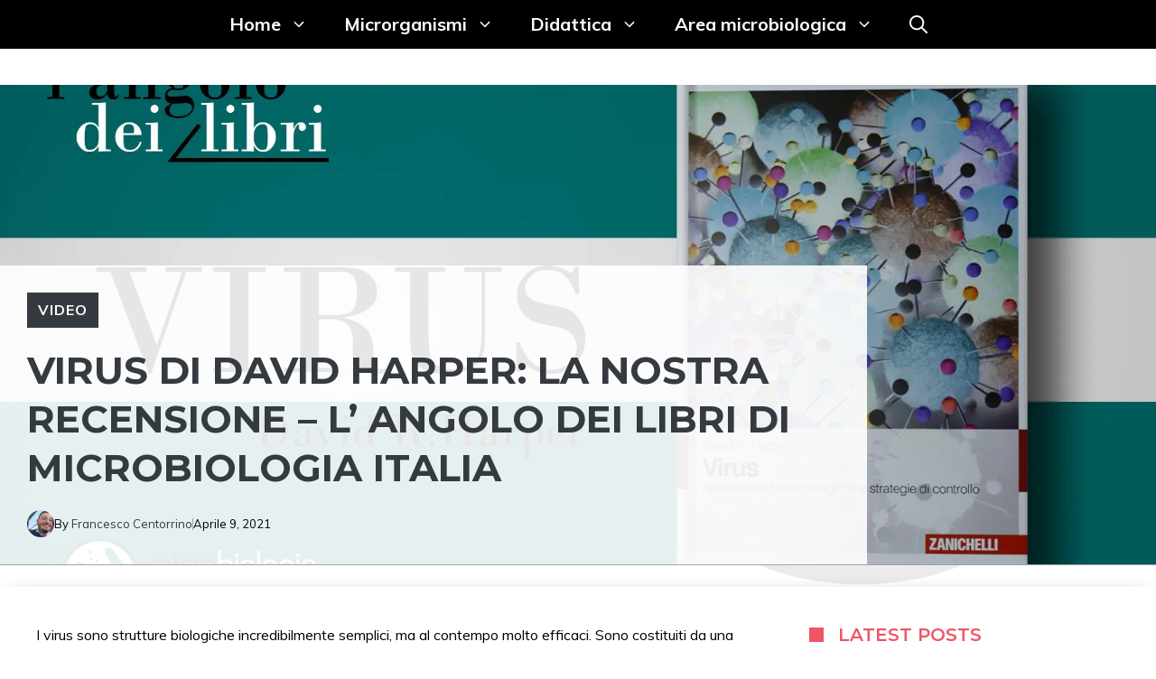

--- FILE ---
content_type: text/html; charset=UTF-8
request_url: https://www.microbiologiaitalia.it/video/virus-david-harper/
body_size: 34113
content:
<!DOCTYPE html><html lang="it-IT"><head><meta charset="UTF-8"><meta name='robots' content='index, follow, max-image-preview:large, max-snippet:-1, max-video-preview:-1' /><meta name="viewport" content="width=device-width, initial-scale=1"><title>Virus di David Harper: la nostra recensione</title><meta name="description" content="In questo articolo abbiamo esplorato il mondo affascinante dei virus, e abbiamo fatto una video recensione sul libro di David Harper" /><link rel="canonical" href="https://www.microbiologiaitalia.it/video/virus-david-harper/" /><meta property="og:locale" content="it_IT" /><meta property="og:type" content="article" /><meta property="og:title" content="Virus di David Harper: la nostra recensione - L&#039; angolo dei libri di Microbiologia Italia" /><meta property="og:description" content="In questo articolo abbiamo esplorato il mondo affascinante dei virus, e abbiamo fatto una video recensione sul libro di David Harper" /><meta property="og:url" content="https://www.microbiologiaitalia.it/video/virus-david-harper/" /><meta property="og:site_name" content="Microbiologia Italia" /><meta property="article:publisher" content="https://www.facebook.com/microbiologiaitalia" /><meta property="article:author" content="https://www.facebook.com/fcentorrino" /><meta property="article:published_time" content="2021-04-09T14:32:00+00:00" /><meta property="article:modified_time" content="2023-10-17T08:30:01+00:00" /><meta property="og:image" content="https://www.microbiologiaitalia.it/wp-content/uploads/2021/03/ayhhb-xsk1w.jpg" /><meta property="og:image:width" content="1920" /><meta property="og:image:height" content="1080" /><meta property="og:image:type" content="image/jpeg" /><meta name="author" content="Francesco Centorrino" /><meta name="twitter:card" content="summary_large_image" /><meta name="twitter:creator" content="@Microbitalia" /><meta name="twitter:site" content="@Microbitalia" /><meta name="twitter:label1" content="Scritto da" /><meta name="twitter:data1" content="Francesco Centorrino" /><meta name="twitter:label2" content="Tempo di lettura stimato" /><meta name="twitter:data2" content="2 minuti" /><style media="all">img:is([sizes=auto i],[sizes^="auto," i]){contain-intrinsic-size:3000px 1500px}img.wp-smiley,img.emoji{display:inline !important;border:none !important;box-shadow:none !important;height:1em !important;width:1em !important;margin:0 .07em !important;vertical-align:-.1em !important;background:0 0 !important;padding:0 !important}:root{--wp-block-synced-color:#7a00df;--wp-block-synced-color--rgb:122,0,223;--wp-bound-block-color:var(--wp-block-synced-color);--wp-editor-canvas-background:#ddd;--wp-admin-theme-color:#007cba;--wp-admin-theme-color--rgb:0,124,186;--wp-admin-theme-color-darker-10:#006ba1;--wp-admin-theme-color-darker-10--rgb:0,107,160.5;--wp-admin-theme-color-darker-20:#005a87;--wp-admin-theme-color-darker-20--rgb:0,90,135;--wp-admin-border-width-focus:2px}@media (min-resolution:192dpi){:root{--wp-admin-border-width-focus:1.5px}}.wp-element-button{cursor:pointer}:root .has-very-light-gray-background-color{background-color:#eee}:root .has-very-dark-gray-background-color{background-color:#313131}:root .has-very-light-gray-color{color:#eee}:root .has-very-dark-gray-color{color:#313131}:root .has-vivid-green-cyan-to-vivid-cyan-blue-gradient-background{background:linear-gradient(135deg,#00d084,#0693e3)}:root .has-purple-crush-gradient-background{background:linear-gradient(135deg,#34e2e4,#4721fb 50%,#ab1dfe)}:root .has-hazy-dawn-gradient-background{background:linear-gradient(135deg,#faaca8,#dad0ec)}:root .has-subdued-olive-gradient-background{background:linear-gradient(135deg,#fafae1,#67a671)}:root .has-atomic-cream-gradient-background{background:linear-gradient(135deg,#fdd79a,#004a59)}:root .has-nightshade-gradient-background{background:linear-gradient(135deg,#330968,#31cdcf)}:root .has-midnight-gradient-background{background:linear-gradient(135deg,#020381,#2874fc)}:root{--wp--preset--font-size--normal:16px;--wp--preset--font-size--huge:42px}.has-regular-font-size{font-size:1em}.has-larger-font-size{font-size:2.625em}.has-normal-font-size{font-size:var(--wp--preset--font-size--normal)}.has-huge-font-size{font-size:var(--wp--preset--font-size--huge)}.has-text-align-center{text-align:center}.has-text-align-left{text-align:left}.has-text-align-right{text-align:right}.has-fit-text{white-space:nowrap!important}#end-resizable-editor-section{display:none}.aligncenter{clear:both}.items-justified-left{justify-content:flex-start}.items-justified-center{justify-content:center}.items-justified-right{justify-content:flex-end}.items-justified-space-between{justify-content:space-between}.screen-reader-text{border:0;clip-path:inset(50%);height:1px;margin:-1px;overflow:hidden;padding:0;position:absolute;width:1px;word-wrap:normal!important}.screen-reader-text:focus{background-color:#ddd;clip-path:none;color:#444;display:block;font-size:1em;height:auto;left:5px;line-height:normal;padding:15px 23px 14px;text-decoration:none;top:5px;width:auto;z-index:100000}html :where(.has-border-color){border-style:solid}html :where([style*=border-top-color]){border-top-style:solid}html :where([style*=border-right-color]){border-right-style:solid}html :where([style*=border-bottom-color]){border-bottom-style:solid}html :where([style*=border-left-color]){border-left-style:solid}html :where([style*=border-width]){border-style:solid}html :where([style*=border-top-width]){border-top-style:solid}html :where([style*=border-right-width]){border-right-style:solid}html :where([style*=border-bottom-width]){border-bottom-style:solid}html :where([style*=border-left-width]){border-left-style:solid}html :where(img[class*=wp-image-]){height:auto;max-width:100%}:where(figure){margin:0 0 1em}html :where(.is-position-sticky){--wp-admin--admin-bar--position-offset:var(--wp-admin--admin-bar--height,0px)}@media screen and (max-width:600px){html :where(.is-position-sticky){--wp-admin--admin-bar--position-offset:0px}}h1:where(.wp-block-heading).has-background,h2:where(.wp-block-heading).has-background,h3:where(.wp-block-heading).has-background,h4:where(.wp-block-heading).has-background,h5:where(.wp-block-heading).has-background,h6:where(.wp-block-heading).has-background{padding:1.25em 2.375em}h1.has-text-align-left[style*=writing-mode]:where([style*=vertical-lr]),h1.has-text-align-right[style*=writing-mode]:where([style*=vertical-rl]),h2.has-text-align-left[style*=writing-mode]:where([style*=vertical-lr]),h2.has-text-align-right[style*=writing-mode]:where([style*=vertical-rl]),h3.has-text-align-left[style*=writing-mode]:where([style*=vertical-lr]),h3.has-text-align-right[style*=writing-mode]:where([style*=vertical-rl]),h4.has-text-align-left[style*=writing-mode]:where([style*=vertical-lr]),h4.has-text-align-right[style*=writing-mode]:where([style*=vertical-rl]),h5.has-text-align-left[style*=writing-mode]:where([style*=vertical-lr]),h5.has-text-align-right[style*=writing-mode]:where([style*=vertical-rl]),h6.has-text-align-left[style*=writing-mode]:where([style*=vertical-lr]),h6.has-text-align-right[style*=writing-mode]:where([style*=vertical-rl]){rotate:180deg}ol,ul{box-sizing:border-box}:root :where(.wp-block-list.has-background){padding:1.25em 2.375em}.wp-block-embed.alignleft,.wp-block-embed.alignright,.wp-block[data-align=left]>[data-type="core/embed"],.wp-block[data-align=right]>[data-type="core/embed"]{max-width:360px;width:100%}.wp-block-embed.alignleft .wp-block-embed__wrapper,.wp-block-embed.alignright .wp-block-embed__wrapper,.wp-block[data-align=left]>[data-type="core/embed"] .wp-block-embed__wrapper,.wp-block[data-align=right]>[data-type="core/embed"] .wp-block-embed__wrapper{min-width:280px}.wp-block-cover .wp-block-embed{min-height:240px;min-width:320px}.wp-block-embed{overflow-wrap:break-word}.wp-block-embed :where(figcaption){margin-bottom:1em;margin-top:.5em}.wp-block-embed iframe{max-width:100%}.wp-block-embed__wrapper{position:relative}.wp-embed-responsive .wp-has-aspect-ratio .wp-block-embed__wrapper:before{content:"";display:block;padding-top:50%}.wp-embed-responsive .wp-has-aspect-ratio iframe{bottom:0;height:100%;left:0;position:absolute;right:0;top:0;width:100%}.wp-embed-responsive .wp-embed-aspect-21-9 .wp-block-embed__wrapper:before{padding-top:42.85%}.wp-embed-responsive .wp-embed-aspect-18-9 .wp-block-embed__wrapper:before{padding-top:50%}.wp-embed-responsive .wp-embed-aspect-16-9 .wp-block-embed__wrapper:before{padding-top:56.25%}.wp-embed-responsive .wp-embed-aspect-4-3 .wp-block-embed__wrapper:before{padding-top:75%}.wp-embed-responsive .wp-embed-aspect-1-1 .wp-block-embed__wrapper:before{padding-top:100%}.wp-embed-responsive .wp-embed-aspect-9-16 .wp-block-embed__wrapper:before{padding-top:177.77%}.wp-embed-responsive .wp-embed-aspect-1-2 .wp-block-embed__wrapper:before{padding-top:200%}.is-small-text{font-size:.875em}.is-regular-text{font-size:1em}.is-large-text{font-size:2.25em}.is-larger-text{font-size:3em}.has-drop-cap:not(:focus):first-letter {float:left;font-size:8.4em;font-style:normal;font-weight:100;line-height:.68;margin:.05em .1em 0 0;text-transform:uppercase}body.rtl .has-drop-cap:not(:focus):first-letter {float:none;margin-left:.1em}p.has-drop-cap.has-background{overflow:hidden}:root :where(p.has-background){padding:1.25em 2.375em}:where(p.has-text-color:not(.has-link-color)) a{color:inherit}p.has-text-align-left[style*="writing-mode:vertical-lr"],p.has-text-align-right[style*="writing-mode:vertical-rl"]{rotate:180deg}:root{--wp--preset--aspect-ratio--square:1;--wp--preset--aspect-ratio--4-3:4/3;--wp--preset--aspect-ratio--3-4:3/4;--wp--preset--aspect-ratio--3-2:3/2;--wp--preset--aspect-ratio--2-3:2/3;--wp--preset--aspect-ratio--16-9:16/9;--wp--preset--aspect-ratio--9-16:9/16;--wp--preset--color--black:#000;--wp--preset--color--cyan-bluish-gray:#abb8c3;--wp--preset--color--white:#fff;--wp--preset--color--pale-pink:#f78da7;--wp--preset--color--vivid-red:#cf2e2e;--wp--preset--color--luminous-vivid-orange:#ff6900;--wp--preset--color--luminous-vivid-amber:#fcb900;--wp--preset--color--light-green-cyan:#7bdcb5;--wp--preset--color--vivid-green-cyan:#00d084;--wp--preset--color--pale-cyan-blue:#8ed1fc;--wp--preset--color--vivid-cyan-blue:#0693e3;--wp--preset--color--vivid-purple:#9b51e0;--wp--preset--color--contrast:var(--contrast);--wp--preset--color--contrast-2:var(--contrast-2);--wp--preset--color--contrast-3:var(--contrast-3);--wp--preset--color--contrast-4:var(--contrast-4);--wp--preset--color--contrast-5:var(--contrast-5);--wp--preset--color--base:var(--base);--wp--preset--color--base-2:var(--base-2);--wp--preset--color--community:var(--community);--wp--preset--color--education:var(--education);--wp--preset--color--entertainment:var(--entertainment);--wp--preset--color--lifestyle:var(--lifestyle);--wp--preset--color--technology:var(--technology);--wp--preset--color--travel:var(--travel);--wp--preset--color--business:var(--business);--wp--preset--gradient--vivid-cyan-blue-to-vivid-purple:linear-gradient(135deg,#0693e3 0%,#9b51e0 100%);--wp--preset--gradient--light-green-cyan-to-vivid-green-cyan:linear-gradient(135deg,#7adcb4 0%,#00d082 100%);--wp--preset--gradient--luminous-vivid-amber-to-luminous-vivid-orange:linear-gradient(135deg,#fcb900 0%,#ff6900 100%);--wp--preset--gradient--luminous-vivid-orange-to-vivid-red:linear-gradient(135deg,#ff6900 0%,#cf2e2e 100%);--wp--preset--gradient--very-light-gray-to-cyan-bluish-gray:linear-gradient(135deg,#eee 0%,#a9b8c3 100%);--wp--preset--gradient--cool-to-warm-spectrum:linear-gradient(135deg,#4aeadc 0%,#9778d1 20%,#cf2aba 40%,#ee2c82 60%,#fb6962 80%,#fef84c 100%);--wp--preset--gradient--blush-light-purple:linear-gradient(135deg,#ffceec 0%,#9896f0 100%);--wp--preset--gradient--blush-bordeaux:linear-gradient(135deg,#fecda5 0%,#fe2d2d 50%,#6b003e 100%);--wp--preset--gradient--luminous-dusk:linear-gradient(135deg,#ffcb70 0%,#c751c0 50%,#4158d0 100%);--wp--preset--gradient--pale-ocean:linear-gradient(135deg,#fff5cb 0%,#b6e3d4 50%,#33a7b5 100%);--wp--preset--gradient--electric-grass:linear-gradient(135deg,#caf880 0%,#71ce7e 100%);--wp--preset--gradient--midnight:linear-gradient(135deg,#020381 0%,#2874fc 100%);--wp--preset--font-size--small:13px;--wp--preset--font-size--medium:20px;--wp--preset--font-size--large:36px;--wp--preset--font-size--x-large:42px;--wp--preset--spacing--20:.44rem;--wp--preset--spacing--30:.67rem;--wp--preset--spacing--40:1rem;--wp--preset--spacing--50:1.5rem;--wp--preset--spacing--60:2.25rem;--wp--preset--spacing--70:3.38rem;--wp--preset--spacing--80:5.06rem;--wp--preset--shadow--natural:6px 6px 9px rgba(0,0,0,.2);--wp--preset--shadow--deep:12px 12px 50px rgba(0,0,0,.4);--wp--preset--shadow--sharp:6px 6px 0px rgba(0,0,0,.2);--wp--preset--shadow--outlined:6px 6px 0px -3px #fff,6px 6px #000;--wp--preset--shadow--crisp:6px 6px 0px #000}:where(.is-layout-flex){gap:.5em}:where(.is-layout-grid){gap:.5em}body .is-layout-flex{display:flex}.is-layout-flex{flex-wrap:wrap;align-items:center}.is-layout-flex>:is(*,div){margin:0}body .is-layout-grid{display:grid}.is-layout-grid>:is(*,div){margin:0}:where(.wp-block-columns.is-layout-flex){gap:2em}:where(.wp-block-columns.is-layout-grid){gap:2em}:where(.wp-block-post-template.is-layout-flex){gap:1.25em}:where(.wp-block-post-template.is-layout-grid){gap:1.25em}.has-black-color{color:var(--wp--preset--color--black) !important}.has-cyan-bluish-gray-color{color:var(--wp--preset--color--cyan-bluish-gray) !important}.has-white-color{color:var(--wp--preset--color--white) !important}.has-pale-pink-color{color:var(--wp--preset--color--pale-pink) !important}.has-vivid-red-color{color:var(--wp--preset--color--vivid-red) !important}.has-luminous-vivid-orange-color{color:var(--wp--preset--color--luminous-vivid-orange) !important}.has-luminous-vivid-amber-color{color:var(--wp--preset--color--luminous-vivid-amber) !important}.has-light-green-cyan-color{color:var(--wp--preset--color--light-green-cyan) !important}.has-vivid-green-cyan-color{color:var(--wp--preset--color--vivid-green-cyan) !important}.has-pale-cyan-blue-color{color:var(--wp--preset--color--pale-cyan-blue) !important}.has-vivid-cyan-blue-color{color:var(--wp--preset--color--vivid-cyan-blue) !important}.has-vivid-purple-color{color:var(--wp--preset--color--vivid-purple) !important}.has-black-background-color{background-color:var(--wp--preset--color--black) !important}.has-cyan-bluish-gray-background-color{background-color:var(--wp--preset--color--cyan-bluish-gray) !important}.has-white-background-color{background-color:var(--wp--preset--color--white) !important}.has-pale-pink-background-color{background-color:var(--wp--preset--color--pale-pink) !important}.has-vivid-red-background-color{background-color:var(--wp--preset--color--vivid-red) !important}.has-luminous-vivid-orange-background-color{background-color:var(--wp--preset--color--luminous-vivid-orange) !important}.has-luminous-vivid-amber-background-color{background-color:var(--wp--preset--color--luminous-vivid-amber) !important}.has-light-green-cyan-background-color{background-color:var(--wp--preset--color--light-green-cyan) !important}.has-vivid-green-cyan-background-color{background-color:var(--wp--preset--color--vivid-green-cyan) !important}.has-pale-cyan-blue-background-color{background-color:var(--wp--preset--color--pale-cyan-blue) !important}.has-vivid-cyan-blue-background-color{background-color:var(--wp--preset--color--vivid-cyan-blue) !important}.has-vivid-purple-background-color{background-color:var(--wp--preset--color--vivid-purple) !important}.has-black-border-color{border-color:var(--wp--preset--color--black) !important}.has-cyan-bluish-gray-border-color{border-color:var(--wp--preset--color--cyan-bluish-gray) !important}.has-white-border-color{border-color:var(--wp--preset--color--white) !important}.has-pale-pink-border-color{border-color:var(--wp--preset--color--pale-pink) !important}.has-vivid-red-border-color{border-color:var(--wp--preset--color--vivid-red) !important}.has-luminous-vivid-orange-border-color{border-color:var(--wp--preset--color--luminous-vivid-orange) !important}.has-luminous-vivid-amber-border-color{border-color:var(--wp--preset--color--luminous-vivid-amber) !important}.has-light-green-cyan-border-color{border-color:var(--wp--preset--color--light-green-cyan) !important}.has-vivid-green-cyan-border-color{border-color:var(--wp--preset--color--vivid-green-cyan) !important}.has-pale-cyan-blue-border-color{border-color:var(--wp--preset--color--pale-cyan-blue) !important}.has-vivid-cyan-blue-border-color{border-color:var(--wp--preset--color--vivid-cyan-blue) !important}.has-vivid-purple-border-color{border-color:var(--wp--preset--color--vivid-purple) !important}.has-vivid-cyan-blue-to-vivid-purple-gradient-background{background:var(--wp--preset--gradient--vivid-cyan-blue-to-vivid-purple) !important}.has-light-green-cyan-to-vivid-green-cyan-gradient-background{background:var(--wp--preset--gradient--light-green-cyan-to-vivid-green-cyan) !important}.has-luminous-vivid-amber-to-luminous-vivid-orange-gradient-background{background:var(--wp--preset--gradient--luminous-vivid-amber-to-luminous-vivid-orange) !important}.has-luminous-vivid-orange-to-vivid-red-gradient-background{background:var(--wp--preset--gradient--luminous-vivid-orange-to-vivid-red) !important}.has-very-light-gray-to-cyan-bluish-gray-gradient-background{background:var(--wp--preset--gradient--very-light-gray-to-cyan-bluish-gray) !important}.has-cool-to-warm-spectrum-gradient-background{background:var(--wp--preset--gradient--cool-to-warm-spectrum) !important}.has-blush-light-purple-gradient-background{background:var(--wp--preset--gradient--blush-light-purple) !important}.has-blush-bordeaux-gradient-background{background:var(--wp--preset--gradient--blush-bordeaux) !important}.has-luminous-dusk-gradient-background{background:var(--wp--preset--gradient--luminous-dusk) !important}.has-pale-ocean-gradient-background{background:var(--wp--preset--gradient--pale-ocean) !important}.has-electric-grass-gradient-background{background:var(--wp--preset--gradient--electric-grass) !important}.has-midnight-gradient-background{background:var(--wp--preset--gradient--midnight) !important}.has-small-font-size{font-size:var(--wp--preset--font-size--small) !important}.has-medium-font-size{font-size:var(--wp--preset--font-size--medium) !important}.has-large-font-size{font-size:var(--wp--preset--font-size--large) !important}.has-x-large-font-size{font-size:var(--wp--preset--font-size--x-large) !important}
/*! This file is auto-generated */
.wp-block-button__link{color:#fff;background-color:#32373c;border-radius:9999px;box-shadow:none;text-decoration:none;padding:calc(.667em + 2px) calc(1.333em + 2px);font-size:1.125em}.wp-block-file__button{background:#32373c;color:#fff;text-decoration:none}#TB_overlay{background:#000;opacity:.7;filter:alpha(opacity=70);position:fixed;top:0;right:0;bottom:0;left:0;z-index:100050}#TB_window{position:fixed;background-color:#fff;z-index:100050;visibility:hidden;text-align:left;top:50%;left:50%;-webkit-box-shadow:0 3px 6px rgba(0,0,0,.3);box-shadow:0 3px 6px rgba(0,0,0,.3)}#TB_window img#TB_Image{display:block;margin:15px 0 0 15px;border-right:1px solid #ccc;border-bottom:1px solid #ccc;border-top:1px solid #666;border-left:1px solid #666}#TB_caption{height:25px;padding:7px 30px 10px 25px;float:left}#TB_closeWindow{height:25px;padding:11px 25px 10px 0;float:right}#TB_closeWindowButton{position:absolute;left:auto;right:0;width:29px;height:29px;border:0;padding:0;background:0 0;cursor:pointer;outline:none;-webkit-transition:color .1s ease-in-out,background .1s ease-in-out;transition:color .1s ease-in-out,background .1s ease-in-out}#TB_ajaxWindowTitle{float:left;font-weight:600;line-height:29px;overflow:hidden;padding:0 29px 0 10px;text-overflow:ellipsis;white-space:nowrap;width:calc( 100% - 39px )}#TB_title{background:#fcfcfc;border-bottom:1px solid #ddd;height:29px}#TB_ajaxContent{clear:both;padding:2px 15px 15px;overflow:auto;text-align:left;line-height:1.4em}#TB_ajaxContent.TB_modal{padding:15px}#TB_ajaxContent p{padding:5px 0}#TB_load{position:fixed;display:none;z-index:100050;top:50%;left:50%;background-color:#e8e8e8;border:1px solid #555;margin:-45px 0 0 -125px;padding:40px 15px 15px}#TB_HideSelect{z-index:99;position:fixed;top:0;left:0;background-color:#fff;border:none;filter:alpha(opacity=0);opacity:0;height:100%;width:100%}#TB_iframeContent{clear:both;border:none}.tb-close-icon{display:block;color:#666;text-align:center;line-height:29px;width:29px;height:29px;position:absolute;top:0;right:0}.tb-close-icon:before{content:"\f158"/'';font:normal 20px/29px dashicons;-webkit-font-smoothing:antialiased;-moz-osx-font-smoothing:grayscale}#TB_closeWindowButton:hover .tb-close-icon,#TB_closeWindowButton:focus .tb-close-icon{color:#006799}#TB_closeWindowButton:focus .tb-close-icon{-webkit-box-shadow:0 0 0 1px #5b9dd9,0 0 2px 1px rgba(30,140,190,.8);box-shadow:0 0 0 1px #5b9dd9,0 0 2px 1px rgba(30,140,190,.8)}blockquote,body,dd,dl,dt,fieldset,figure,h1,h2,h3,h4,h5,h6,hr,html,iframe,legend,li,ol,p,pre,textarea,ul{margin:0;padding:0;border:0}html{font-family:sans-serif;-webkit-text-size-adjust:100%;-ms-text-size-adjust:100%;-webkit-font-smoothing:antialiased;-moz-osx-font-smoothing:grayscale}main{display:block}progress{vertical-align:baseline}html{box-sizing:border-box}*,:after,:before{box-sizing:inherit}button,input,optgroup,select,textarea{font-family:inherit;font-size:100%;margin:0}[type=search]{-webkit-appearance:textfield;outline-offset:-2px}[type=search]::-webkit-search-decoration{-webkit-appearance:none}::-moz-focus-inner{border-style:none;padding:0}:-moz-focusring{outline:1px dotted ButtonText}body,button,input,select,textarea{font-family:-apple-system,system-ui,BlinkMacSystemFont,"Segoe UI",Helvetica,Arial,sans-serif,"Apple Color Emoji","Segoe UI Emoji","Segoe UI Symbol";font-weight:400;text-transform:none;font-size:17px;line-height:1.5}p{margin-bottom:1.5em}h1,h2,h3,h4,h5,h6{font-family:inherit;font-size:100%;font-style:inherit;font-weight:inherit}pre{background:rgba(0,0,0,.05);font-family:inherit;font-size:inherit;line-height:normal;margin-bottom:1.5em;padding:20px;overflow:auto;max-width:100%}blockquote{border-left:5px solid rgba(0,0,0,.05);padding:20px;font-size:1.2em;font-style:italic;margin:0 0 1.5em;position:relative}blockquote p:last-child{margin:0}table,td,th{border:1px solid rgba(0,0,0,.1)}table{border-collapse:separate;border-spacing:0;border-width:1px 0 0 1px;margin:0 0 1.5em;width:100%}td,th{padding:8px}th{border-width:0 1px 1px 0}td{border-width:0 1px 1px 0}hr{background-color:rgba(0,0,0,.1);border:0;height:1px;margin-bottom:40px;margin-top:40px}fieldset{padding:0;border:0;min-width:inherit}fieldset legend{padding:0;margin-bottom:1.5em}h1{font-size:42px;margin-bottom:20px;line-height:1.2em;font-weight:400;text-transform:none}h2{font-size:35px;margin-bottom:20px;line-height:1.2em;font-weight:400;text-transform:none}h3{font-size:29px;margin-bottom:20px;line-height:1.2em;font-weight:400;text-transform:none}h4{font-size:24px}h5{font-size:20px}h4,h5,h6{margin-bottom:20px}ol,ul{margin:0 0 1.5em 3em}ul{list-style:disc}ol{list-style:decimal}li>ol,li>ul{margin-bottom:0;margin-left:1.5em}dt{font-weight:700}dd{margin:0 1.5em 1.5em}b,strong{font-weight:700}cite,dfn,em,i{font-style:italic}address{margin:0 0 1.5em}code,kbd,tt,var{font:15px Monaco,Consolas,"Andale Mono","DejaVu Sans Mono",monospace}abbr,acronym{border-bottom:1px dotted #666;cursor:help}ins,mark{text-decoration:none}sub,sup{font-size:75%;height:0;line-height:0;position:relative;vertical-align:baseline}sup{bottom:1ex}sub{top:.5ex}small{font-size:75%}big{font-size:125%}figure{margin:0}table{margin:0 0 1.5em;width:100%}th{font-weight:700}img{height:auto;max-width:100%}button,input[type=button],input[type=reset],input[type=submit]{background:#55555e;color:#fff;border:1px solid transparent;cursor:pointer;-webkit-appearance:button;padding:10px 20px}input[type=email],input[type=number],input[type=password],input[type=search],input[type=tel],input[type=text],input[type=url],select,textarea{border:1px solid;border-radius:0;padding:10px 15px;max-width:100%}textarea{width:100%}a,button,input{transition:color .1s ease-in-out,background-color .1s ease-in-out}a{text-decoration:none}.button,.wp-block-button .wp-block-button__link{padding:10px 20px;display:inline-block}.wp-block-button .wp-block-button__link{font-size:inherit;line-height:inherit}.using-mouse :focus{outline:0}.using-mouse ::-moz-focus-inner{border:0}.alignleft{float:left;margin-right:1.5em}.alignright{float:right;margin-left:1.5em}.aligncenter{clear:both;display:block;margin:0 auto}.size-auto,.size-full,.size-large,.size-medium,.size-thumbnail{max-width:100%;height:auto}.no-sidebar .entry-content .alignfull{margin-left:calc(-100vw / 2 + 100% / 2);margin-right:calc(-100vw / 2 + 100% / 2);max-width:100vw;width:auto}.screen-reader-text{border:0;clip:rect(1px,1px,1px,1px);clip-path:inset(50%);height:1px;margin:-1px;overflow:hidden;padding:0;position:absolute!important;width:1px;word-wrap:normal!important}.screen-reader-text:focus{background-color:#f1f1f1;border-radius:3px;box-shadow:0 0 2px 2px rgba(0,0,0,.6);clip:auto!important;clip-path:none;color:#21759b;display:block;font-size:.875rem;font-weight:700;height:auto;left:5px;line-height:normal;padding:15px 23px 14px;text-decoration:none;top:5px;width:auto;z-index:100000}#primary[tabindex="-1"]:focus{outline:0}.main-navigation{z-index:100;padding:0;clear:both;display:block}.main-navigation a{display:block;text-decoration:none;font-weight:400;text-transform:none;font-size:15px}.main-navigation ul{list-style:none;margin:0;padding-left:0}.main-navigation .main-nav ul li a{padding-left:20px;padding-right:20px;line-height:60px}.inside-navigation{position:relative}.main-navigation .inside-navigation{display:flex;align-items:center;flex-wrap:wrap;justify-content:space-between}.main-navigation .main-nav>ul{display:flex;flex-wrap:wrap;align-items:center}.main-navigation li{position:relative}.main-navigation .menu-bar-items{display:flex;align-items:center;font-size:15px}.main-navigation .menu-bar-items a{color:inherit}.main-navigation .menu-bar-item{position:relative}.main-navigation .menu-bar-item.search-item{z-index:20}.main-navigation .menu-bar-item>a{padding-left:20px;padding-right:20px;line-height:60px}.sidebar .main-navigation .main-nav{flex-basis:100%}.sidebar .main-navigation .main-nav>ul{flex-direction:column}.sidebar .main-navigation .menu-bar-items{margin:0 auto}.sidebar .main-navigation .menu-bar-items .search-item{order:10}.nav-align-center .inside-navigation{justify-content:center}.nav-align-center .main-nav>ul{justify-content:center}.nav-align-right .inside-navigation{justify-content:flex-end}.main-navigation ul ul{display:block;box-shadow:1px 1px 0 rgba(0,0,0,.1);float:left;position:absolute;left:-99999px;opacity:0;z-index:99999;width:200px;text-align:left;top:auto;transition:opacity 80ms linear;transition-delay:0s;pointer-events:none;height:0;overflow:hidden}.main-navigation ul ul a{display:block}.main-navigation ul ul li{width:100%}.main-navigation .main-nav ul ul li a{line-height:normal;padding:10px 20px;font-size:14px}.main-navigation .main-nav ul li.menu-item-has-children>a{padding-right:0;position:relative}.main-navigation.sub-menu-left ul ul{box-shadow:-1px 1px 0 rgba(0,0,0,.1)}.main-navigation.sub-menu-left .sub-menu{right:0}.main-navigation:not(.toggled) ul li.sfHover>ul,.main-navigation:not(.toggled) ul li:hover>ul{left:auto;opacity:1;transition-delay:.15s;pointer-events:auto;height:auto;overflow:visible}.main-navigation:not(.toggled) ul ul li.sfHover>ul,.main-navigation:not(.toggled) ul ul li:hover>ul{left:100%;top:0}.main-navigation.sub-menu-left:not(.toggled) ul ul li.sfHover>ul,.main-navigation.sub-menu-left:not(.toggled) ul ul li:hover>ul{right:100%;left:auto}.nav-float-right .main-navigation ul ul ul{top:0}.menu-item-has-children .dropdown-menu-toggle{display:inline-block;height:100%;clear:both;padding-right:20px;padding-left:10px}.menu-item-has-children ul .dropdown-menu-toggle{padding-top:10px;padding-bottom:10px;margin-top:-10px}.sidebar .menu-item-has-children .dropdown-menu-toggle,nav ul ul .menu-item-has-children .dropdown-menu-toggle{float:right}.widget-area .main-navigation li{float:none;display:block;width:100%;padding:0;margin:0}.sidebar .main-navigation.sub-menu-right ul li.sfHover ul,.sidebar .main-navigation.sub-menu-right ul li:hover ul{top:0;left:100%}.sidebar .main-navigation.sub-menu-left ul li.sfHover ul,.sidebar .main-navigation.sub-menu-left ul li:hover ul{top:0;right:100%}.site-main .comment-navigation,.site-main .post-navigation,.site-main .posts-navigation{margin:0 0 2em;overflow:hidden}.site-main .post-navigation{margin-bottom:0}.paging-navigation .nav-next,.paging-navigation .nav-previous{display:none}.paging-navigation .nav-links>*{padding:0 5px}.paging-navigation .nav-links .current{font-weight:700}.nav-links>:first-child{padding-left:0}.site-header{position:relative}.inside-header{padding:20px 40px}.main-title{margin:0;font-size:25px;line-height:1.2em;word-wrap:break-word;font-weight:700;text-transform:none}.site-description{margin:0;line-height:1.5;font-weight:400;text-transform:none;font-size:15px}.site-logo{display:inline-block;max-width:100%}.site-header .header-image{vertical-align:middle}.inside-header{display:flex;align-items:center}.header-widget{margin-left:auto}.header-widget p:last-child{margin-bottom:0}.nav-float-right .header-widget{margin-left:20px}.nav-float-right #site-navigation{margin-left:auto}.nav-float-left #site-navigation{margin-right:auto;order:-10}.nav-float-left .header-widget{margin-left:0;margin-right:20px;order:-15}.header-aligned-center:not([class*=nav-float-]) .inside-header{justify-content:center;flex-direction:column;text-align:center}.header-aligned-center:not([class*=nav-float-]) .header-widget{margin-left:auto;margin-right:auto}.header-aligned-center:not([class*=nav-float-]) .inside-header>:not(:first-child){margin-top:1em}.header-aligned-right:not([class*=nav-float-]) .inside-header{justify-content:flex-end}.header-aligned-right:not([class*=nav-float-]) .header-widget{margin-right:auto;margin-left:0;order:-10}.site-branding-container{display:inline-flex;align-items:center;text-align:left;flex-shrink:0}.site-branding-container .site-logo{margin-right:1em}.sticky{display:block}.entry-header .gp-icon,.posted-on .updated{display:none}.byline,.entry-header .cat-links,.entry-header .comments-link,.entry-header .tags-links,.group-blog .byline,.single .byline{display:inline}footer.entry-meta .byline,footer.entry-meta .posted-on{display:block}.entry-content:not(:first-child),.entry-summary:not(:first-child),.page-content:not(:first-child){margin-top:2em}.page-links{clear:both;margin:0 0 1.5em}.archive .format-aside .entry-header,.archive .format-status .entry-header,.archive .format-status .entry-meta,.archive .format-status .entry-title,.blog .format-aside .entry-header,.blog .format-status .entry-header,.blog .format-status .entry-meta,.blog .format-status .entry-title{display:none}.archive .format-aside .entry-content,.archive .format-status .entry-content,.blog .format-aside .entry-content,.blog .format-status .entry-content{margin-top:0}.archive .format-status .entry-content p:last-child,.blog .format-status .entry-content p:last-child{margin-bottom:0}.entry-header,.site-content{word-wrap:break-word}.entry-title{margin-bottom:0}.author .page-header .page-title{display:flex;align-items:center}.author .page-header .avatar{margin-right:20px}.page-header .author-info>:last-child,.page-header>:last-child{margin-bottom:0}.entry-meta{font-size:85%;margin-top:.5em;line-height:1.5}footer.entry-meta{margin-top:2em}.cat-links,.comments-link,.tags-links{display:block}.entry-content>p:last-child,.entry-summary>p:last-child,.page-content>p:last-child,.read-more-container,.taxonomy-description p:last-child{margin-bottom:0}.wp-caption{margin-bottom:1.5em;max-width:100%;position:relative}.wp-caption img[class*=wp-image-]{display:block;margin:0 auto 0;max-width:100%}.wp-caption .wp-caption-text{font-size:75%;padding-top:5px;opacity:.8}.wp-caption img{position:relative;vertical-align:bottom}.wp-block-image figcaption{font-size:13px;text-align:center}.wp-block-gallery,ul.blocks-gallery-grid{margin-left:0}.wp-block-gallery .blocks-gallery-image figcaption,.wp-block-gallery .blocks-gallery-item figcaption{background:rgba(255,255,255,.7);color:#000;padding:10px;box-sizing:border-box}.gallery{margin-bottom:1.5em}.gallery-item{display:inline-block;text-align:center;vertical-align:top;width:100%}.gallery-columns-2 .gallery-item{max-width:50%}.gallery-columns-3 .gallery-item{max-width:33.33%}.gallery-columns-4 .gallery-item{max-width:25%}.gallery-columns-5 .gallery-item{max-width:20%}.gallery-columns-6 .gallery-item{max-width:16.66%}.gallery-columns-7 .gallery-item{max-width:14.28%}.gallery-columns-8 .gallery-item{max-width:12.5%}.gallery-columns-9 .gallery-item{max-width:11.11%}.gallery-caption{display:block}.site-main .gallery{margin-bottom:1.5em}.gallery-item img{vertical-align:bottom}.gallery-icon{padding:5px}embed,iframe,object{max-width:100%}.wp-block-post-template{margin-left:0}.widget-area .widget{padding:40px}.widget select{max-width:100%}.footer-widgets .widget :last-child,.sidebar .widget :last-child{margin-bottom:0}.widget-title{margin-bottom:30px;font-size:20px;line-height:1.5;font-weight:400;text-transform:none}.widget ol,.widget ul{margin:0}.widget .search-field{width:100%}.widget .search-form{display:flex}.widget .search-form button.search-submit{font-size:15px}.footer-widgets .widget{margin-bottom:30px}.footer-widgets .widget:last-child,.sidebar .widget:last-child{margin-bottom:0}.widget ul li{list-style-type:none;position:relative;margin-bottom:.5em}.widget ul li ul{margin-left:1em;margin-top:.5em}.wp-calendar-table{table-layout:fixed}.site-content{display:flex}.grid-container{margin-left:auto;margin-right:auto;max-width:1200px}.page-header,.sidebar .widget,.site-main>*{margin-bottom:20px}.both-left .inside-left-sidebar,.both-right .inside-left-sidebar{margin-right:10px}.both-left .inside-right-sidebar,.both-right .inside-right-sidebar{margin-left:10px}.one-container.both-right .site-main,.one-container.right-sidebar .site-main{margin-right:40px}.one-container.both-left .site-main,.one-container.left-sidebar .site-main{margin-left:40px}.one-container.both-sidebars .site-main{margin:0 40px}.one-container.archive .post:not(:last-child):not(.is-loop-template-item),.one-container.blog .post:not(:last-child):not(.is-loop-template-item){padding-bottom:40px}.one-container .site-content{padding:40px}.separate-containers .comments-area,.separate-containers .inside-article,.separate-containers .page-header,.separate-containers .paging-navigation{padding:40px}.separate-containers .site-main{margin:20px}.separate-containers.no-sidebar .site-main{margin-left:0;margin-right:0}.separate-containers.both-right .site-main,.separate-containers.right-sidebar .site-main{margin-left:0}.separate-containers.both-left .site-main,.separate-containers.left-sidebar .site-main{margin-right:0}.separate-containers .inside-left-sidebar,.separate-containers .inside-right-sidebar{margin-top:20px;margin-bottom:20px}.inside-page-header{padding:40px}.widget-area .main-navigation{margin-bottom:20px}.one-container .site-main>:last-child,.separate-containers .site-main>:last-child{margin-bottom:0}.full-width-content .container.grid-container{max-width:100%}.full-width-content.no-sidebar.separate-containers .site-main{margin:0}.full-width-content.one-container .site-content,.full-width-content.separate-containers .inside-article{padding:0}.full-width-content .entry-content .alignwide{margin-left:0;width:auto;max-width:unset}.contained-content.one-container .site-content,.contained-content.separate-containers .inside-article{padding:0}.sidebar .grid-container{max-width:100%;width:100%}.both-left .is-left-sidebar,.both-sidebars .is-left-sidebar,.left-sidebar .sidebar{order:-10}.both-left .is-right-sidebar{order:-5}.both-right .is-left-sidebar{order:5}.both-right .is-right-sidebar,.both-sidebars .is-right-sidebar{order:10}.inside-site-info{display:flex;align-items:center;justify-content:center;padding:20px 40px}.site-info{text-align:center;font-size:15px}.post-image:not(:first-child){margin-top:2em}.featured-image{line-height:0}.separate-containers .featured-image{margin-top:20px}.separate-containers .inside-article>.featured-image{margin-top:0;margin-bottom:2em}.one-container .inside-article>.featured-image{margin-top:0;margin-bottom:2em}.gp-icon{display:inline-flex;align-self:center}.gp-icon svg{height:1em;width:1em;top:.125em;position:relative;fill:currentColor}.close-search .icon-search svg:first-child,.icon-menu-bars svg:nth-child(2),.icon-search svg:nth-child(2),.toggled .icon-menu-bars svg:first-child{display:none}.close-search .icon-search svg:nth-child(2),.toggled .icon-menu-bars svg:nth-child(2){display:block}.entry-meta .gp-icon{margin-right:.6em;opacity:.7}nav.toggled .icon-arrow-left svg{transform:rotate(-90deg)}nav.toggled .icon-arrow-right svg{transform:rotate(90deg)}nav.toggled .sfHover>a>.dropdown-menu-toggle .gp-icon svg{transform:rotate(180deg)}nav.toggled .sfHover>a>.dropdown-menu-toggle .gp-icon.icon-arrow-left svg{transform:rotate(-270deg)}nav.toggled .sfHover>a>.dropdown-menu-toggle .gp-icon.icon-arrow-right svg{transform:rotate(270deg)}.container.grid-container{width:auto}.menu-toggle,.mobile-bar-items,.sidebar-nav-mobile{display:none}.menu-toggle{padding:0 20px;line-height:60px;margin:0;font-weight:400;text-transform:none;font-size:15px;cursor:pointer}.menu-toggle .mobile-menu{padding-left:3px}.menu-toggle .gp-icon+.mobile-menu{padding-left:9px}.menu-toggle .mobile-menu:empty{display:none}button.menu-toggle{background-color:transparent;flex-grow:1;border:0;text-align:center}button.menu-toggle:active,button.menu-toggle:focus,button.menu-toggle:hover{background-color:transparent}.has-menu-bar-items button.menu-toggle{flex-grow:0}nav.toggled ul ul.sub-menu{width:100%}.toggled .menu-item-has-children .dropdown-menu-toggle{padding-left:20px}.main-navigation.toggled .main-nav{flex-basis:100%;order:3}.main-navigation.toggled .main-nav>ul{display:block}.main-navigation.toggled .main-nav li{width:100%;text-align:left}.main-navigation.toggled .main-nav ul ul{transition:0s;visibility:hidden;box-shadow:none;border-bottom:1px solid rgba(0,0,0,.05)}.main-navigation.toggled .main-nav ul ul li:last-child>ul{border-bottom:0}.main-navigation.toggled .main-nav ul ul.toggled-on{position:relative;top:0;left:auto!important;right:auto!important;width:100%;pointer-events:auto;height:auto;opacity:1;display:block;visibility:visible;float:none}.main-navigation.toggled .menu-item-has-children .dropdown-menu-toggle{float:right}.mobile-menu-control-wrapper{display:none;margin-left:auto;align-items:center}.has-inline-mobile-toggle #site-navigation.toggled{margin-top:1.5em}.has-inline-mobile-toggle #site-navigation.has-active-search{margin-top:1.5em}.has-inline-mobile-toggle #site-navigation.has-active-search .nav-search-active{position:relative}.has-inline-mobile-toggle #site-navigation.has-active-search .navigation-search input{outline:auto}.nav-float-left .mobile-menu-control-wrapper{order:-10;margin-left:0;margin-right:auto;flex-direction:row-reverse}@media (max-width:768px){.hide-on-mobile{display:none!important}a,body,button,input,select,textarea{transition:all 0s ease-in-out}.inside-header{flex-direction:column;text-align:center}.site-header .header-widget{margin-top:1.5em;margin-left:auto;margin-right:auto;text-align:center}.site-content{flex-direction:column}.container .site-content .content-area{width:auto}.is-left-sidebar.sidebar,.is-right-sidebar.sidebar{width:auto;order:initial}.is-left-sidebar+.is-right-sidebar .inside-right-sidebar{margin-top:0}.both-left .inside-left-sidebar,.both-left .inside-right-sidebar,.both-right .inside-left-sidebar,.both-right .inside-right-sidebar{margin-right:0;margin-left:0}#main{margin-left:0;margin-right:0}body:not(.no-sidebar) #main{margin-bottom:0}.alignleft,.alignright{float:none;display:block;margin-left:auto;margin-right:auto}.comment .children{padding-left:10px;margin-left:0}.entry-meta{font-size:inherit}.entry-meta a{line-height:1.8em}}@media (min-width:769px) and (max-width:1024px){.hide-on-tablet{display:none!important}}@media (min-width:1025px){.hide-on-desktop{display:none!important}}.main-navigation.offside{position:fixed;width:var(--gp-slideout-width);height:100%;height:100vh;top:0;z-index:9999;overflow:auto;-webkit-overflow-scrolling:touch}.offside,.offside--left{left:calc(var(--gp-slideout-width) * -1)}.offside--right{left:auto;right:calc(var(--gp-slideout-width) * -1)}.offside--left.is-open:not(.slideout-transition),.offside-js--is-left .offside-sliding-element{transform:translate3d(var(--gp-slideout-width),0,0)}.offside--right.is-open:not(.slideout-transition),.offside-js--is-right .offside-sliding-element{transform:translate3d(calc(var(--gp-slideout-width) * -1),0,0)}.offside-js--interact .offside,.offside-js--interact .offside-sliding-element{transition:transform .2s cubic-bezier(.16,.68,.43,.99);-webkit-backface-visibility:hidden;-webkit-perspective:1000}.offside-js--init{overflow-x:hidden}.slideout-navigation.main-navigation:not(.is-open):not(.slideout-transition){display:none}.slideout-navigation.main-navigation:not(.slideout-transition).do-overlay{opacity:1}.slideout-navigation.main-navigation.slideout-transition.do-overlay{opacity:0}.slideout-overlay{z-index:100000;position:fixed;width:100%;height:100%;height:100vh;min-height:100%;top:0;right:0;bottom:0;left:0;background-color:rgba(0,0,0,.8);visibility:hidden;opacity:0;cursor:pointer;transition:visibility .2s ease,opacity .2s ease}.offside-js--is-open .slideout-overlay{visibility:visible;opacity:1}.slideout-overlay button.slideout-exit{position:fixed;top:0;background-color:transparent;color:#fff;font-size:30px;border:0;opacity:0}.slide-opened .slideout-overlay button.slideout-exit{opacity:1}button.slideout-exit:hover{background-color:transparent}.slideout-navigation button.slideout-exit{background:0 0;width:100%;text-align:left;padding-top:20px;padding-bottom:20px;box-sizing:border-box;border:0}.slide-opened nav.toggled .menu-toggle:before{content:"\f0c9"}.offside-js--is-left.slide-opened .slideout-overlay button.slideout-exit{left:calc(var(--gp-slideout-width) - 5px)}.offside-js--is-right.slide-opened .slideout-overlay button.slideout-exit{right:calc(var(--gp-slideout-width) - 5px)}.slideout-widget{margin:20px}.slideout-navigation .main-nav,.slideout-navigation .slideout-widget:not(:last-child){margin-bottom:40px}.slideout-navigation:not(.do-overlay) .main-nav{width:100%;box-sizing:border-box}.slideout-navigation .mega-menu>ul>li{display:block;width:100%!important}.slideout-navigation .slideout-menu{display:block}#generate-slideout-menu{z-index:100001}#generate-slideout-menu .slideout-menu li{float:none;width:100%;clear:both;text-align:left}.slideout-navigation .slideout-widget li{float:none}#generate-slideout-menu.do-overlay li{text-align:center}#generate-slideout-menu.main-navigation ul ul{display:none}#generate-slideout-menu.main-navigation ul ul.toggled-on{display:block!important}#generate-slideout-menu .slideout-menu li.sfHover>ul,#generate-slideout-menu .slideout-menu li:hover>ul{display:none}#generate-slideout-menu.main-navigation .main-nav ul ul{position:relative;top:0;left:0;width:100%}.slideout-toggle:not(.has-svg-icon) a:before{content:"\f0c9";font-family:'GP Premium';line-height:1em;width:1.28571429em;text-align:center;display:inline-block;position:relative;top:1px}.slide-opened .slideout-exit:not(.has-svg-icon):before,.slideout-navigation button.slideout-exit:not(.has-svg-icon):before{content:"\f00d";font-family:'GP Premium';line-height:1em;width:1.28571429em;text-align:center;display:inline-block}#generate-slideout-menu li.menu-item-float-right{float:none!important;display:inline-block;width:auto}.rtl .slideout-navigation{position:fixed}.slideout-navigation .menu-item-has-children .dropdown-menu-toggle{float:right}.slideout-navigation .slideout-widget .menu li{float:none}.slideout-navigation .slideout-widget ul{display:block}.slideout-navigation.do-overlay{transform:none!important;transition:opacity .2s,visibility .2s;width:100%;text-align:center;left:0;right:0}.slideout-navigation.do-overlay .inside-navigation{display:flex;flex-direction:column;padding:10% 10% 0;max-width:700px}.slideout-navigation.do-overlay .inside-navigation .main-nav,.slideout-navigation.do-overlay .inside-navigation .slideout-widget{margin-left:auto;margin-right:auto;min-width:250px}.slideout-navigation.do-overlay .slideout-exit{position:fixed;right:0;top:0;width:auto;font-size:25px}.slideout-navigation.do-overlay .slideout-menu li a{display:inline-block}.slideout-navigation.do-overlay .slideout-menu li{margin-bottom:5px}#generate-slideout-menu.do-overlay .slideout-menu li,.slideout-navigation.do-overlay .inside-navigation{text-align:center}.slideout-navigation.do-overlay .menu-item-has-children .dropdown-menu-toggle{border-left:1px solid rgba(0,0,0,.07);padding:0 10px;margin:0 0 0 10px}.slideout-navigation.do-overlay ul ul{box-shadow:0 0 0}.nav-aligned-center .slideout-navigation,.nav-aligned-right .slideout-navigation{text-align:left}.slideout-navigation .sfHover>a>.dropdown-menu-toggle>.gp-icon svg{transform:rotate(180deg)}.slideout-navigation .sub-menu .dropdown-menu-toggle .gp-icon svg{transform:rotate(0)}.slideout-both .main-navigation.toggled .main-nav>ul,.slideout-desktop .main-navigation.toggled .main-nav li.slideout-toggle,.slideout-mobile .main-navigation.toggled .main-nav>ul{display:none!important}.slideout-both .has-inline-mobile-toggle #site-navigation.toggled,.slideout-mobile .has-inline-mobile-toggle #site-navigation.toggled{margin-top:0}.sf-menu>li.slideout-toggle{float:right}.gen-sidebar-nav .sf-menu>li.slideout-toggle{float:none}.off-canvas-toggle-label{padding-left:7px}.gp-icon+.off-canvas-toggle-label{padding-left:9px}@media (max-width:768px){.slideout-overlay button.slideout-exit{font-size:20px;padding:10px}.slideout-overlay{top:-100px;height:calc(100% + 100px);height:calc(100vh + 100px);min-height:calc(100% + 100px)}.slideout-navigation.do-overlay .slideout-exit{position:static;text-align:center}}:root{--gp-slideout-width:265px}.slideout-navigation.main-navigation .main-nav ul ul li a{color:var(--contrast-4)}.slideout-navigation.main-navigation .main-nav ul ul li:not([class*=current-menu-]):hover>a,.slideout-navigation.main-navigation .main-nav ul ul li:not([class*=current-menu-]):focus>a,.slideout-navigation.main-navigation .main-nav ul ul li.sfHover:not([class*=current-menu-])>a{color:var(--contrast-5)}.slideout-navigation.main-navigation .main-nav ul ul li[class*=current-menu-]>a{color:var(--base-2)}.slideout-navigation,.slideout-navigation a{color:#fff}.slideout-navigation button.slideout-exit{color:#fff;padding-left:20px;padding-right:20px}.slide-opened nav.toggled .menu-toggle:before{display:none}@media (max-width:768px){.menu-bar-item.slideout-toggle{display:none}}.navigation-branding,.site-logo.mobile-header-logo{display:flex;align-items:center;order:0;margin-right:10px}.navigation-branding img,.site-logo.mobile-header-logo img{position:relative;padding:10px 0;display:block;transition:height .3s ease}.navigation-branding>div+.main-title{margin-left:10px}.navigation-branding .main-title{transition:line-height .3s ease}.navigation-branding .main-title a{font-family:inherit;font-size:inherit;font-weight:inherit;text-transform:unset}.main-navigation.mobile-header-navigation{display:none;float:none;margin-bottom:0}.mobile-header-navigation.is_stuck{box-shadow:0 2px 2px -2px rgba(0,0,0,.2)}.main-navigation .menu-toggle{flex-grow:1;width:auto}.main-navigation.has-branding .menu-toggle,.main-navigation.has-sticky-branding.navigation-stick .menu-toggle{flex-grow:0;padding-right:20px;order:2}.main-navigation:not(.slideout-navigation) .mobile-bar-items+.menu-toggle{text-align:left}.main-navigation.has-sticky-branding:not(.has-branding):not(.navigation-stick) .navigation-branding{display:none}.nav-align-right .navigation-branding{margin-right:auto}.main-navigation.has-branding:not([class*=nav-align-]):not(.mobile-header-navigation) .inside-navigation,.main-navigation.has-sticky-branding.navigation-stick:not([class*=nav-align-]):not(.mobile-header-navigation) .inside-navigation{justify-content:flex-start}.main-navigation.has-branding:not([class*=nav-align-]):not(.mobile-header-navigation) .menu-bar-items,.main-navigation.has-sticky-branding.navigation-stick:not([class*=nav-align-]):not(.mobile-header-navigation) .menu-bar-items{margin-left:auto}.nav-float-right .main-navigation.has-branding:not(.mobile-header-navigation) .menu-bar-items,.nav-float-right .main-navigation.has-sticky-branding.navigation-stick:not(.mobile-header-navigation) .menu-bar-items{margin-left:0}.mobile-header-navigation.has-menu-bar-items .mobile-header-logo{margin-right:auto}.rtl .navigation-branding>div+.main-title{margin-right:10px}.rtl .main-navigation.nav-align-right:not(.mobile-header-navigation) .navigation-branding{order:-10}.rtl .nav-align-right .navigation-branding{margin-right:10px}.rtl .navigation-branding,.rtl .site-logo.mobile-header-logo{margin-left:auto;margin-right:0}.rtl .nav-align-center .navigation-branding,.rtl .nav-align-center .site-logo.mobile-header-logo,.rtl .nav-align-right .navigation-branding,.rtl .nav-align-right .site-logo.mobile-header-logo{margin-left:10px}.rtl .nav-align-right .menu-bar-items{margin-right:auto}.rtl .mobile-header-navigation.has-menu-bar-items .site-logo{margin-left:auto}@media (max-width:768px){.site-header,#site-navigation,#sticky-navigation{display:none !important;opacity:.0}#mobile-header{display:block !important;width:100% !important}#mobile-header .main-nav>ul{display:none}#mobile-header.toggled .main-nav>ul,#mobile-header .menu-toggle,#mobile-header .mobile-bar-items{display:block}#mobile-header .main-nav{-ms-flex:0 0 100%;flex:0 0 100%;-webkit-box-ordinal-group:5;-ms-flex-order:4;order:4}.navigation-branding .main-title a,.navigation-branding .main-title a:hover,.navigation-branding .main-title a:visited{color:#fff}}.main-navigation.has-branding .inside-navigation.grid-container,.main-navigation.has-branding.grid-container .inside-navigation:not(.grid-container){padding:0 40px}.main-navigation.has-branding:not(.grid-container) .inside-navigation:not(.grid-container) .navigation-branding{margin-left:10px}.main-navigation .sticky-navigation-logo,.main-navigation.navigation-stick .site-logo:not(.mobile-header-logo){display:none}.main-navigation.navigation-stick .sticky-navigation-logo{display:block}.navigation-branding img,.site-logo.mobile-header-logo img{height:54px;width:auto}.navigation-branding .main-title{line-height:54px}@media (max-width:768px){.main-navigation.has-branding.nav-align-center .menu-bar-items,.main-navigation.has-sticky-branding.navigation-stick.nav-align-center .menu-bar-items{margin-left:auto}.navigation-branding{margin-right:auto;margin-left:10px}.navigation-branding .main-title,.mobile-header-navigation .site-logo{margin-left:10px}.main-navigation.has-branding .inside-navigation.grid-container{padding:0}}.site-description{margin-top:1.2em;background-color:rgba(31,32,36,.4);padding:14px;border:1px solid var(--contrast-5)}.site,.box-shadow{box-shadow:0px 0px 20px -10px rgba(0,0,0,.3)}.button,.submit{border-radius:3px}.sidebar.is-right-sidebar{background-color:var(--base-2)}@media(min-width:769px){.sidebar.is-right-sidebar &gt;.inside-right-sidebar{position:sticky;top:54px}}body:not(.single):not(.blog):not(.search-results) .post-term-item{padding:5px 10px}body.blog .post-term-item,body.search-results .post-term-item{padding:10px 20px}body:not(.single):not(.blog):not(.search-results) .post-term-item{border-radius:3px}body:not(.single) .post-term-item.term-business{background-color:var(--business)}body:not(.single) .post-term-item.term-community{background-color:var(--community)}body:not(.single) .post-term-item.term-education{background-color:var(--education)}body:not(.single) .post-term-item.term-entertainment{background-color:var(--entertainment)}body:not(.single) .post-term-item.term-lifestyle{background-color:var(--lifestyle)}body:not(.single) .post-term-item.term-technology{background-color:var(--technology)}body:not(.single) .post-term-item.term-travel{background-color:var(--travel)}.archive .site-main{padding:30px;background-color:var(--base-2)}@media (min-width:769px){.archive .site-main .ratio-third{display:grid;grid-template-columns:repeat(3,1fr)}.archive .site-main .ratio-third &gt;.gb-query-loop-item:first-child{grid-column:1/3;grid-row:1/3}}</style><script type="application/ld+json" class="yoast-schema-graph">{"@context":"https://schema.org","@graph":[{"@type":"Article","@id":"https://www.microbiologiaitalia.it/video/virus-david-harper/#article","isPartOf":{"@id":"https://www.microbiologiaitalia.it/video/virus-david-harper/"},"author":{"name":"Francesco Centorrino","@id":"https://www.microbiologiaitalia.it/#/schema/person/eeb75592e0da379adcf51a4ebc1de61f"},"headline":"Virus di David Harper: la nostra recensione &#8211; L&#8217; angolo dei libri di Microbiologia Italia","datePublished":"2021-04-09T14:32:00+00:00","dateModified":"2023-10-17T08:30:01+00:00","mainEntityOfPage":{"@id":"https://www.microbiologiaitalia.it/video/virus-david-harper/"},"wordCount":389,"publisher":{"@id":"https://www.microbiologiaitalia.it/#organization"},"image":{"@id":"https://www.microbiologiaitalia.it/video/virus-david-harper/#primaryimage"},"thumbnailUrl":"https://www.microbiologiaitalia.it/wp-content/uploads/2021/03/ayhhb-xsk1w.jpg","articleSection":["Video"],"inLanguage":"it-IT","copyrightYear":"2021","copyrightHolder":{"@id":"https://www.microbiologiaitalia.it/#organization"}},{"@type":"WebPage","@id":"https://www.microbiologiaitalia.it/video/virus-david-harper/","url":"https://www.microbiologiaitalia.it/video/virus-david-harper/","name":"Virus di David Harper: la nostra recensione","isPartOf":{"@id":"https://www.microbiologiaitalia.it/#website"},"primaryImageOfPage":{"@id":"https://www.microbiologiaitalia.it/video/virus-david-harper/#primaryimage"},"image":{"@id":"https://www.microbiologiaitalia.it/video/virus-david-harper/#primaryimage"},"thumbnailUrl":"https://www.microbiologiaitalia.it/wp-content/uploads/2021/03/ayhhb-xsk1w.jpg","datePublished":"2021-04-09T14:32:00+00:00","dateModified":"2023-10-17T08:30:01+00:00","description":"In questo articolo abbiamo esplorato il mondo affascinante dei virus, e abbiamo fatto una video recensione sul libro di David Harper","breadcrumb":{"@id":"https://www.microbiologiaitalia.it/video/virus-david-harper/#breadcrumb"},"inLanguage":"it-IT","potentialAction":[{"@type":"ReadAction","target":["https://www.microbiologiaitalia.it/video/virus-david-harper/"]}]},{"@type":"ImageObject","inLanguage":"it-IT","@id":"https://www.microbiologiaitalia.it/video/virus-david-harper/#primaryimage","url":"https://www.microbiologiaitalia.it/wp-content/uploads/2021/03/ayhhb-xsk1w.jpg","contentUrl":"https://www.microbiologiaitalia.it/wp-content/uploads/2021/03/ayhhb-xsk1w.jpg","width":1920,"height":1080},{"@type":"BreadcrumbList","@id":"https://www.microbiologiaitalia.it/video/virus-david-harper/#breadcrumb","itemListElement":[{"@type":"ListItem","position":1,"name":"Home","item":"https://www.microbiologiaitalia.it/"},{"@type":"ListItem","position":2,"name":"Virus di David Harper: la nostra recensione &#8211; L&#8217; angolo dei libri di Microbiologia Italia"}]},{"@type":"WebSite","@id":"https://www.microbiologiaitalia.it/#website","url":"https://www.microbiologiaitalia.it/","name":"Microbiologia Italia","description":"Blog di salute, nutrizione, fitness, scienza e microbiologia","publisher":{"@id":"https://www.microbiologiaitalia.it/#organization"},"alternateName":"microbiologiaitalia","potentialAction":[{"@type":"SearchAction","target":{"@type":"EntryPoint","urlTemplate":"https://www.microbiologiaitalia.it/?s={search_term_string}"},"query-input":{"@type":"PropertyValueSpecification","valueRequired":true,"valueName":"search_term_string"}}],"inLanguage":"it-IT"},{"@type":"Organization","@id":"https://www.microbiologiaitalia.it/#organization","name":"Microbiologia Italia","alternateName":"microbiologiaitalia","url":"https://www.microbiologiaitalia.it/","logo":{"@type":"ImageObject","inLanguage":"it-IT","@id":"https://www.microbiologiaitalia.it/#/schema/logo/image/","url":"https://www.microbiologiaitalia.it/wp-content/uploads/2019/06/microbiologiaitalia.jpg","contentUrl":"https://www.microbiologiaitalia.it/wp-content/uploads/2019/06/microbiologiaitalia.jpg","width":960,"height":960,"caption":"Microbiologia Italia"},"image":{"@id":"https://www.microbiologiaitalia.it/#/schema/logo/image/"},"sameAs":["https://www.facebook.com/microbiologiaitalia","https://x.com/Microbitalia","https://www.instagram.com/microbiologiaitalia","https://www.linkedin.com/company/18113238","https://www.pinterest.it/microbiologiaitalia","https://www.youtube.com/channel/UCh7iHyPlfN2DDRXhIqnsgVg"],"description":"Microbiologia Italia è un sito di divulgazione scientifica che si prefigge lo scopo di divulgare la conoscenza scientifica nell’ambito delle scienze biologiche e biomediche, con particolare attenzione a quanto attiene alla microbiologia in tutte le sue possibili declinazioni.","email":"info@microbiologiaitalia.it","foundingDate":"2014-10-01","numberOfEmployees":{"@type":"QuantitativeValue","minValue":"51","maxValue":"200"},"actionableFeedbackPolicy":"https://www.microbiologiaitalia.it/termini-e-condizioni/","correctionsPolicy":"https://www.microbiologiaitalia.it/fact-checking-policy/","ethicsPolicy":"https://www.microbiologiaitalia.it/etica-e-deontologia/","diversityPolicy":"https://www.microbiologiaitalia.it/etica-e-deontologia/","diversityStaffingReport":"https://www.microbiologiaitalia.it/etica-e-deontologia/"},{"@type":"Person","@id":"https://www.microbiologiaitalia.it/#/schema/person/eeb75592e0da379adcf51a4ebc1de61f","name":"Francesco Centorrino","image":{"@type":"ImageObject","inLanguage":"it-IT","@id":"https://www.microbiologiaitalia.it/#/schema/person/image/","url":"https://secure.gravatar.com/avatar/d18a1230d7041e57526bca85a26d432166ff4dff9d29ec68c153a955f86b8417?s=96&d=identicon&r=g","contentUrl":"https://secure.gravatar.com/avatar/d18a1230d7041e57526bca85a26d432166ff4dff9d29ec68c153a955f86b8417?s=96&d=identicon&r=g","caption":"Francesco Centorrino"},"description":"Sono Francesco Centorrino e scrivo per Microbiologia Italia. Mi sono laureato a Messina in Biologia con il massimo dei voti ed attualmente lavoro come microbiologo in un laboratorio scientifico. Amo scrivere articoli inerenti alla salute, medicina, scienza, nutrizione e tanto altro.","sameAs":["https://www.francescocentorrino.com","https://www.facebook.com/fcentorrino","https://www.instagram.com/uch_gram","https://www.linkedin.com/in/centorrinofrancesco"],"honorificPrefix":"Dr.","honorificSuffix":"Laurea","birthDate":"1989-07-14","gender":"uomo","award":["Premio Nazionale di Divulgazione Scientifica | Giancarlo Dosi"],"knowsAbout":["Salute","Scienza","Divulgazione Scientifica"],"knowsLanguage":["italiano","inglese"],"jobTitle":"Biologo","url":"https://www.microbiologiaitalia.it/author/microbiologiaitalia/"}]}</script> <link href='https://fonts.gstatic.com' crossorigin rel='preconnect' /><link href='https://fonts.googleapis.com' crossorigin rel='preconnect' /><link rel="alternate" type="application/rss+xml" title="Microbiologia Italia &raquo; Feed" href="https://www.microbiologiaitalia.it/feed/" /><link rel="alternate" type="application/rss+xml" title="Microbiologia Italia &raquo; Feed dei commenti" href="https://www.microbiologiaitalia.it/comments/feed/" /><link rel="alternate" title="oEmbed (JSON)" type="application/json+oembed" href="https://www.microbiologiaitalia.it/wp-json/oembed/1.0/embed?url=https%3A%2F%2Fwww.microbiologiaitalia.it%2Fvideo%2Fvirus-david-harper%2F" /><link rel="alternate" title="oEmbed (XML)" type="text/xml+oembed" href="https://www.microbiologiaitalia.it/wp-json/oembed/1.0/embed?url=https%3A%2F%2Fwww.microbiologiaitalia.it%2Fvideo%2Fvirus-david-harper%2F&#038;format=xml" /><link rel='stylesheet' id='dashicons-css' href='https://www.microbiologiaitalia.it/wp-includes/css/dashicons.min.css' media='all' /><style id='generate-style-inline-css'>body{background-color:var(--base-2);color:#000}a{color:var(--contrast-2)}a:hover,a:focus,a:active{color:var(--contrast)}.grid-container{max-width:1300px}.wp-block-group__inner-container{max-width:1300px;margin-left:auto;margin-right:auto}.site-header .header-image{width:40px}:root{--contrast:#1f2024;--contrast-2:#343a40;--contrast-3:#5e5e69;--contrast-4:#a0a1ad;--contrast-5:#b5b7bf;--base:#f2f2f2;--base-2:#fff;--community:#56b85a;--education:#ee5565;--entertainment:#8974f1;--lifestyle:#e29c04;--technology:#396eb3;--travel:#6cd2cc;--business:#4c3957}:root .has-contrast-color{color:var(--contrast)}:root .has-contrast-background-color{background-color:var(--contrast)}:root .has-contrast-2-color{color:var(--contrast-2)}:root .has-contrast-2-background-color{background-color:var(--contrast-2)}:root .has-contrast-3-color{color:var(--contrast-3)}:root .has-contrast-3-background-color{background-color:var(--contrast-3)}:root .has-contrast-4-color{color:var(--contrast-4)}:root .has-contrast-4-background-color{background-color:var(--contrast-4)}:root .has-contrast-5-color{color:var(--contrast-5)}:root .has-contrast-5-background-color{background-color:var(--contrast-5)}:root .has-base-color{color:var(--base)}:root .has-base-background-color{background-color:var(--base)}:root .has-base-2-color{color:var(--base-2)}:root .has-base-2-background-color{background-color:var(--base-2)}:root .has-community-color{color:var(--community)}:root .has-community-background-color{background-color:var(--community)}:root .has-education-color{color:var(--education)}:root .has-education-background-color{background-color:var(--education)}:root .has-entertainment-color{color:var(--entertainment)}:root .has-entertainment-background-color{background-color:var(--entertainment)}:root .has-lifestyle-color{color:var(--lifestyle)}:root .has-lifestyle-background-color{background-color:var(--lifestyle)}:root .has-technology-color{color:var(--technology)}:root .has-technology-background-color{background-color:var(--technology)}:root .has-travel-color{color:var(--travel)}:root .has-travel-background-color{background-color:var(--travel)}:root .has-business-color{color:var(--business)}:root .has-business-background-color{background-color:var(--business)}.gp-modal:not(.gp-modal--open):not(.gp-modal--transition){display:none}.gp-modal--transition:not(.gp-modal--open){pointer-events:none}.gp-modal-overlay:not(.gp-modal-overlay--open):not(.gp-modal--transition){display:none}.gp-modal__overlay{display:none;position:fixed;top:0;left:0;right:0;bottom:0;background:rgba(0,0,0,.2);display:flex;justify-content:center;align-items:center;z-index:10000;backdrop-filter:blur(3px);transition:opacity .5s ease;opacity:0}.gp-modal--open:not(.gp-modal--transition) .gp-modal__overlay{opacity:1}.gp-modal__container{max-width:100%;max-height:100vh;transform:scale(.9);transition:transform .5s ease;padding:0 10px}.gp-modal--open:not(.gp-modal--transition) .gp-modal__container{transform:scale(1)}.search-modal-fields{display:flex}.gp-search-modal .gp-modal__overlay{align-items:flex-start;padding-top:25vh;background:var(--gp-search-modal-overlay-bg-color)}.search-modal-form{width:500px;max-width:100%;background-color:var(--gp-search-modal-bg-color);color:var(--gp-search-modal-text-color)}.search-modal-form .search-field,.search-modal-form .search-field:focus{width:100%;height:60px;background-color:transparent;border:0;appearance:none;color:currentColor}.search-modal-fields button,.search-modal-fields button:active,.search-modal-fields button:focus,.search-modal-fields button:hover{background-color:transparent;border:0;color:currentColor;width:60px}body,button,input,select,textarea{font-family:Muli,sans-serif;font-size:16px}body{line-height:1.7em}.main-title{font-weight:800;text-transform:uppercase;font-size:40px}@media (max-width:768px){.main-title{font-size:15px}}.site-description{font-family:Montserrat,sans-serif;font-weight:600;text-transform:uppercase;font-size:15px;letter-spacing:.08em}@media (max-width:768px){.site-description{font-size:14px}}.main-navigation a,.main-navigation .menu-toggle,.main-navigation .menu-bar-items{font-family:Muli,sans-serif;font-weight:700;font-size:20px}@media (max-width:768px){.main-navigation a,.main-navigation .menu-toggle,.main-navigation .menu-bar-items{font-size:16px}}.widget-title{font-family:Montserrat,sans-serif;font-weight:700;text-transform:uppercase;font-size:20px}h1.entry-title{font-weight:700;font-size:38px}.site-info{font-size:13px}h1{font-family:Montserrat,sans-serif;font-weight:700;text-transform:uppercase;font-size:42px;line-height:1.3em}h2{font-family:Montserrat,sans-serif;font-weight:700;font-size:30px;line-height:1.3em}@media (max-width:768px){h2{font-size:28px}}h3{font-family:Montserrat,sans-serif;font-weight:500;font-size:26px;line-height:1.3}h4{font-family:Montserrat,sans-serif;font-weight:500;font-size:20px;line-height:1.3em}h5{font-family:Montserrat,sans-serif;font-weight:500;font-size:18px;line-height:1.3em}h6{font-family:Montserrat,sans-serif;font-weight:500;font-size:16px;line-height:1.3em}.top-bar{background-color:#000;color:#fff}.top-bar a{color:#fff}.top-bar a:hover{color:#303030}.site-header{background-color:#000;color:#fff}.main-title a,.main-title a:hover{color:#fff}.site-description{color:#fff}.mobile-menu-control-wrapper .menu-toggle,.mobile-menu-control-wrapper .menu-toggle:hover,.mobile-menu-control-wrapper .menu-toggle:focus,.has-inline-mobile-toggle #site-navigation.toggled{background-color:rgba(0,0,0,.02)}.main-navigation,.main-navigation ul ul{background-color:#000}.main-navigation .main-nav ul li a,.main-navigation .menu-toggle,.main-navigation .menu-bar-items{color:#fff}.main-navigation .main-nav ul li:not([class*=current-menu-]):hover>a,.main-navigation .main-nav ul li:not([class*=current-menu-]):focus>a,.main-navigation .main-nav ul li.sfHover:not([class*=current-menu-])>a,.main-navigation .menu-bar-item:hover>a,.main-navigation .menu-bar-item.sfHover>a{color:var(--education);background-color:#000}button.menu-toggle:hover,button.menu-toggle:focus{color:#fff}.main-navigation .main-nav ul li[class*=current-menu-]>a{color:var(--education);background-color:#000}.navigation-search input[type=search],.navigation-search input[type=search]:active,.navigation-search input[type=search]:focus,.main-navigation .main-nav ul li.search-item.active>a,.main-navigation .menu-bar-items .search-item.active>a{color:var(--base);background-color:var(--contrast-3);opacity:1}.main-navigation .main-nav ul ul li a{color:#fff}.main-navigation .main-nav ul ul li:not([class*=current-menu-]):hover>a,.main-navigation .main-nav ul ul li:not([class*=current-menu-]):focus>a,.main-navigation .main-nav ul ul li.sfHover:not([class*=current-menu-])>a{color:var(--education)}.main-navigation .main-nav ul ul li[class*=current-menu-]>a{color:var(--education)}.separate-containers .inside-article,.separate-containers .comments-area,.separate-containers .page-header,.one-container .container,.separate-containers .paging-navigation,.inside-page-header{color:#000;background-color:var(--base-2)}.inside-article a,.paging-navigation a,.comments-area a,.page-header a{color:var(--education)}.inside-article a:hover,.paging-navigation a:hover,.comments-area a:hover,.page-header a:hover{color:var(--education)}.entry-header h1,.page-header h1{color:#000}.entry-title a{color:#000}.entry-title a:hover{color:#000}.entry-meta{color:#000}.entry-meta a{color:#000}.entry-meta a:hover{color:#000}h1{color:#000}h2{color:#000}h3{color:#000}h4{color:#000}h5{color:#000}h6{color:#000}.sidebar .widget{background-color:var(--base)}.footer-widgets{color:var(--contrast-4);background-color:var(--contrast)}.footer-widgets a{color:var(--contrast-5)}.footer-widgets a:hover{color:#fff}.footer-widgets .widget-title{color:var(--contrast-3)}.site-info{color:#fff;background-color:var(--contrast)}.site-info a{color:var(--contrast-5)}.site-info a:hover{color:var(--base-2)}.footer-bar .widget_nav_menu .current-menu-item a{color:var(--base-2)}input[type=text],input[type=email],input[type=url],input[type=password],input[type=search],input[type=tel],input[type=number],textarea,select{color:var(--contrast-2);background-color:var(--base);border-color:var(--contrast-5)}input[type=text]:focus,input[type=email]:focus,input[type=url]:focus,input[type=password]:focus,input[type=search]:focus,input[type=tel]:focus,input[type=number]:focus,textarea:focus,select:focus{color:var(--contrast-3);background-color:var(--base-2);border-color:var(--contrast-5)}button,html input[type=button],input[type=reset],input[type=submit],a.button,a.wp-block-button__link:not(.has-background){color:var(--base-2);background-color:var(--contrast-2)}button:hover,html input[type=button]:hover,input[type=reset]:hover,input[type=submit]:hover,a.button:hover,button:focus,html input[type=button]:focus,input[type=reset]:focus,input[type=submit]:focus,a.button:focus,a.wp-block-button__link:not(.has-background):active,a.wp-block-button__link:not(.has-background):focus,a.wp-block-button__link:not(.has-background):hover{color:var(--base-2);background-color:var(--contrast-3)}a.generate-back-to-top{background-color:#000;color:var(--base-2)}a.generate-back-to-top:hover,a.generate-back-to-top:focus{background-color:var(--education);color:var(--base-2)}:root{--gp-search-modal-bg-color:var(--base-2);--gp-search-modal-text-color:var(--contrast);--gp-search-modal-overlay-bg-color:rgba(0,0,0,.2)}@media (max-width:768px){.main-navigation .menu-bar-item:hover>a,.main-navigation .menu-bar-item.sfHover>a{background:0 0;color:#fff}}.nav-below-header .main-navigation .inside-navigation.grid-container,.nav-above-header .main-navigation .inside-navigation.grid-container{padding:0 20px}.site-main .wp-block-group__inner-container{padding:40px}.separate-containers .paging-navigation{padding-top:20px;padding-bottom:20px}.entry-content .alignwide,body:not(.no-sidebar) .entry-content .alignfull{margin-left:-40px;width:calc(100% + 80px);max-width:calc(100% + 80px)}.sidebar .widget,.page-header,.widget-area .main-navigation,.site-main>*{margin-bottom:0}.separate-containers .site-main{margin:0}.both-right .inside-left-sidebar,.both-left .inside-left-sidebar{margin-right:0}.both-right .inside-right-sidebar,.both-left .inside-right-sidebar{margin-left:0}.separate-containers .featured-image{margin-top:0}.separate-containers .inside-right-sidebar,.separate-containers .inside-left-sidebar{margin-top:0;margin-bottom:0}.main-navigation .main-nav ul li a,.menu-toggle,.main-navigation .menu-bar-item>a{line-height:54px}.navigation-search input[type=search]{height:54px}.rtl .menu-item-has-children .dropdown-menu-toggle{padding-left:20px}.rtl .main-navigation .main-nav ul li.menu-item-has-children>a{padding-right:20px}.widget-area .widget{padding:20px}.inside-site-info{padding:30px 40px}@media (max-width:768px){.separate-containers .inside-article,.separate-containers .comments-area,.separate-containers .page-header,.separate-containers .paging-navigation,.one-container .site-content,.inside-page-header{padding:40px 30px}.site-main .wp-block-group__inner-container{padding:40px 30px}.inside-top-bar{padding-right:30px;padding-left:30px}.inside-header{padding-top:40px;padding-right:30px;padding-bottom:40px;padding-left:30px}.widget-area .widget{padding-top:30px;padding-right:30px;padding-bottom:30px;padding-left:30px}.footer-widgets-container{padding-top:30px;padding-right:30px;padding-bottom:30px;padding-left:30px}.inside-site-info{padding-right:30px;padding-left:30px}.entry-content .alignwide,body:not(.no-sidebar) .entry-content .alignfull{margin-left:-30px;width:calc(100% + 60px);max-width:calc(100% + 60px)}.one-container .site-main .paging-navigation{margin-bottom:0}}.is-right-sidebar{width:30%}.is-left-sidebar{width:30%}.site-content .content-area{width:70%}@media (max-width:768px){.main-navigation .menu-toggle,.sidebar-nav-mobile:not(#sticky-placeholder){display:block}.main-navigation ul,.gen-sidebar-nav,.main-navigation:not(.slideout-navigation):not(.toggled) .main-nav>ul,.has-inline-mobile-toggle #site-navigation .inside-navigation>*:not(.navigation-search):not(.main-nav){display:none}.nav-align-right .inside-navigation,.nav-align-center .inside-navigation{justify-content:space-between}}body{background-image:url('https://gpsites.co/newsroom/wp-content/uploads/sites/126/2021/04/education.svg');background-repeat:no-repeat;background-size:cover;background-attachment:fixed}.site-header{background-repeat:repeat-x;background-position:center center}.dynamic-author-image-rounded{border-radius:100%}.dynamic-featured-image,.dynamic-author-image{vertical-align:middle}.one-container.blog .dynamic-content-template:not(:last-child),.one-container.archive .dynamic-content-template:not(:last-child){padding-bottom:0}.dynamic-entry-excerpt>p:last-child{margin-bottom:0}.main-navigation .main-nav ul li a,.menu-toggle,.main-navigation .menu-bar-item>a{transition:line-height .3s ease}.main-navigation.toggled .main-nav>ul{background-color:#000}.sticky-enabled .gen-sidebar-nav.is_stuck .main-navigation{margin-bottom:0}.sticky-enabled .gen-sidebar-nav.is_stuck{z-index:500}.sticky-enabled .main-navigation.is_stuck{box-shadow:0 2px 2px -2px rgba(0,0,0,.2)}.navigation-stick:not(.gen-sidebar-nav){left:0;right:0;width:100% !important}.nav-float-right .navigation-stick{width:100% !important;left:0}.nav-float-right .navigation-stick .navigation-branding{margin-right:auto}.main-navigation.has-sticky-branding:not(.grid-container) .inside-navigation:not(.grid-container) .navigation-branding{margin-left:10px}.main-navigation.navigation-stick.has-sticky-branding .inside-navigation.grid-container{padding-left:40px;padding-right:40px}@media (max-width:768px){.main-navigation.navigation-stick.has-sticky-branding .inside-navigation.grid-container{padding-left:0;padding-right:0}}</style><link rel='stylesheet' id='generate-google-fonts-css' href='https://fonts.googleapis.com/css?family=Muli%3A200%2C200italic%2C300%2C300italic%2Cregular%2Citalic%2C600%2C600italic%2C700%2C700italic%2C800%2C800italic%2C900%2C900italic%7CMontserrat%3A100%2C100italic%2C200%2C200italic%2C300%2C300italic%2Cregular%2Citalic%2C500%2C500italic%2C600%2C600italic%2C700%2C700italic%2C800%2C800italic%2C900%2C900italic&#038;display=auto&#038;ver=3.6.1' media='all' /><style id='generateblocks-inline-css'>.gb-container-045129ec{text-align:left}.gb-container-045129ec>.gb-inside-container{max-width:1300px;margin-left:auto;margin-right:auto}.gb-grid-wrapper>.gb-grid-column-045129ec>.gb-container{display:flex;flex-direction:column;height:100%}.gb-grid-wrapper>.gb-grid-column-35c3e2a2{width:100%}.gb-grid-wrapper>.gb-grid-column-35c3e2a2>.gb-container{display:flex;flex-direction:column;height:100%}.gb-container-2e916919>.gb-inside-container{max-width:1300px;margin-left:auto;margin-right:auto}.gb-grid-wrapper>.gb-grid-column-2e916919>.gb-container{display:flex;flex-direction:column;height:100%}.gb-grid-wrapper>.gb-grid-column-5c7c4cab{width:100%}.gb-grid-wrapper>.gb-grid-column-5c7c4cab>.gb-container{display:flex;flex-direction:column;height:100%}.gb-grid-wrapper>.gb-grid-column-3df7c017{width:33.33%}.gb-grid-wrapper>.gb-grid-column-3df7c017>.gb-container{display:flex;flex-direction:column;height:100%}.gb-grid-wrapper>.gb-grid-column-3d6aadc7{width:66.66%}.gb-grid-wrapper>.gb-grid-column-3d6aadc7>.gb-container{justify-content:center;display:flex;flex-direction:column;height:100%}.gb-grid-wrapper>.gb-grid-column-6cca4643{width:100%}.gb-grid-wrapper>.gb-grid-column-6cca4643>.gb-container{display:flex;flex-direction:column;height:100%}.gb-grid-wrapper>.gb-grid-column-ab006780{width:33.33%}.gb-grid-wrapper>.gb-grid-column-ab006780>.gb-container{display:flex;flex-direction:column;height:100%}.gb-grid-wrapper>.gb-grid-column-9117c0bd{width:66.66%}.gb-grid-wrapper>.gb-grid-column-9117c0bd>.gb-container{justify-content:center;display:flex;flex-direction:column;height:100%}.gb-container-ab93f50e{max-width:1300px;z-index:1;position:relative;padding:200px 0 0;margin-top:40px;margin-right:auto;margin-left:auto;border-bottom:1px solid var(--contrast-4);background-image:url(https://www.microbiologiaitalia.it/wp-content/uploads/2021/03/ayhhb-xsk1w.jpg);background-repeat:no-repeat;background-position:center center;background-size:cover}.gb-container-ab93f50e.gb-has-dynamic-bg{background-image:var(--background-url)}.gb-container-ab93f50e.gb-no-dynamic-bg{background-image:none}.gb-container-3c9826f4{width:75%;text-align:left;padding:30px;background-color:rgba(255,255,255,.9)}.gb-container-a6b27bbc{display:flex;align-items:center;column-gap:10px}.gb-container-58fb7d57{min-height:13px;flex-basis:1px;background-color:var(--contrast-4)}.gb-container-52018004{text-align:right;padding:40px;background-color:var(--base-2)}.gb-container-4138dd74{height:150px;display:flex;flex-direction:column;justify-content:center;border-top-left-radius:10px;border-bottom-left-radius:10px;background-image:url(https://www.microbiologiaitalia.it/wp-content/uploads/2021/04/bioremediation-water.jpg);background-repeat:no-repeat;background-position:center center;background-size:cover}.gb-grid-wrapper>.gb-grid-column-4138dd74{width:20%}.gb-container-4138dd74.gb-has-dynamic-bg{background-image:var(--background-url)}.gb-container-4138dd74.gb-no-dynamic-bg{background-image:none}.gb-container-18430adf{z-index:2;position:relative;text-align:center;padding:30px;margin-right:10px;border-top-right-radius:10px;border-bottom-right-radius:10px;background-color:#fff}.gb-grid-wrapper>.gb-grid-column-18430adf{width:30%}.gb-container-ce9878f4{z-index:1;position:relative;text-align:center;padding:30px;margin-left:10px;border-top-left-radius:10px;border-bottom-left-radius:10px;background-color:#fff}.gb-grid-wrapper>.gb-grid-column-ce9878f4{width:30%}.gb-container-6c856070{height:150px;display:flex;flex-direction:column;justify-content:center;padding-top:0;padding-right:0;padding-bottom:0;border-top-right-radius:10px;border-bottom-right-radius:10px;background-image:url(https://www.microbiologiaitalia.it/wp-content/uploads/2021/04/Sangue.jpg);background-repeat:no-repeat;background-position:center center;background-size:cover}.gb-grid-wrapper>.gb-grid-column-6c856070{width:20%}.gb-container-6c856070.gb-has-dynamic-bg{background-image:var(--background-url)}.gb-container-6c856070.gb-no-dynamic-bg{background-image:none}.gb-container-925a2a1e{background-color:var(--contrast)}.gb-container-cbee1dca{max-width:1300px;padding:40px;margin-right:auto;margin-left:auto}.gb-grid-wrapper>.gb-grid-column-4f4cf5cf{width:33.33%}.gb-grid-wrapper>.gb-grid-column-04e24954{width:33.33%}.gb-grid-wrapper>.gb-grid-column-1d8f8f12{width:33.33%}.gb-container-8d3b0714{display:flex;column-gap:10px;margin-bottom:60px}.gb-container-68b619a0{display:flex;align-items:center;justify-content:space-between;column-gap:40px}.gb-container-26043e29{display:flex;column-gap:20px}.gb-container-d86a90a1{display:flex;column-gap:20px;margin-left:20px}.gb-container-525acc2f{padding-top:40px;padding-right:40px;padding-bottom:40px;background-color:var(--base-2)}.gb-container-3ffc8e74{min-height:260px;display:flex;flex-direction:column;justify-content:flex-end;position:relative;overflow-x:hidden;overflow-y:hidden}.gb-container-3ffc8e74:before{content:"";background-image:var(--background-image);background-repeat:no-repeat;background-position:center center;background-size:cover;z-index:0;position:absolute;top:0;right:0;bottom:0;left:0;transition:inherit;pointer-events:none}.gb-container-3ffc8e74:after{content:"";background-image:linear-gradient(180deg,rgba(255,255,255,0),var(--contrast));z-index:0;position:absolute;top:0;right:0;bottom:0;left:0;pointer-events:none}.gb-grid-wrapper>.gb-grid-column-3ffc8e74{width:100%}.gb-container-b3a03c90{max-width:1300px;z-index:1;position:relative;padding:20px}.gb-container-a1100196{display:flex;column-gap:15px;margin-top:40px}.gb-grid-wrapper>.gb-grid-column-a1100196{width:100%}.gb-container-c5e7b1a8{flex-basis:120px}.gb-container-e88d8a8b{flex-grow:1;flex-basis:0px}.gb-grid-wrapper-9c4f3302{display:flex;flex-wrap:wrap}.gb-grid-wrapper-9c4f3302>.gb-grid-column{box-sizing:border-box;padding-bottom:40px}.gb-grid-wrapper-ca33760c{display:flex;flex-wrap:wrap}.gb-grid-wrapper-ca33760c>.gb-grid-column{box-sizing:border-box;padding-bottom:10px}.gb-grid-wrapper-88c32971{display:flex;flex-wrap:wrap;margin-left:-20px}.gb-grid-wrapper-88c32971>.gb-grid-column{box-sizing:border-box;padding-left:20px;padding-bottom:10px}.gb-grid-wrapper-415294f1{display:flex;flex-wrap:wrap}.gb-grid-wrapper-415294f1>.gb-grid-column{box-sizing:border-box;padding-bottom:10px}.gb-grid-wrapper-adf88a46{display:flex;flex-wrap:wrap;margin-left:-20px}.gb-grid-wrapper-adf88a46>.gb-grid-column{box-sizing:border-box;padding-left:20px;padding-bottom:10px}.gb-grid-wrapper-7bdd6853{display:flex;flex-wrap:wrap;align-items:center}.gb-grid-wrapper-7bdd6853>.gb-grid-column{box-sizing:border-box}.gb-grid-wrapper-51f71b20{display:flex;flex-wrap:wrap;margin-left:-60px}.gb-grid-wrapper-51f71b20>.gb-grid-column{box-sizing:border-box;padding-left:60px;padding-bottom:60px}.gb-grid-wrapper-557aa889{display:flex;flex-wrap:wrap;row-gap:40px}.gb-grid-wrapper-557aa889>.gb-grid-column{box-sizing:border-box}.gb-grid-wrapper-cb7f3eec{display:flex;flex-wrap:wrap}.gb-grid-wrapper-cb7f3eec>.gb-grid-column{box-sizing:border-box}h2.gb-headline-ae65fa74{font-size:20px;margin-bottom:5px;color:#027676}h2.gb-headline-ae65fa74 a{color:#027676}h2.gb-headline-ae65fa74 a:hover{color:#027676}p.gb-headline-d8eabeae{font-size:14px;margin-bottom:0}p.gb-headline-699422da{font-size:15px}h6.gb-headline-5de65b61{font-size:12px;margin-bottom:8px}h3.gb-headline-1cf7ebe2{font-size:15px;margin-bottom:5px}h6.gb-headline-1b413bf6{font-size:12px;margin-bottom:8px}h3.gb-headline-095a2f41{font-size:15px;margin-bottom:5px}p.gb-headline-8f615a97{display:inline-block;font-size:16px;letter-spacing:.06em;font-weight:700;text-transform:uppercase;text-align:left;padding:6px 12px;margin-bottom:20px;color:#fff;background-color:#343a40}p.gb-headline-8f615a97 a{color:#fff}h1.gb-headline-eaaa5bad{text-align:left;color:#343a40}p.gb-headline-65ea023a{font-size:13px;margin-bottom:0}p.gb-headline-e4cdef4d{font-size:13px;margin-bottom:0}h2.gb-headline-2acc62a4{font-size:20px;font-weight:500;text-align:left;padding:10px;margin-bottom:0;margin-left:-4em;border-top-left-radius:10px;border-bottom-left-radius:10px;background-color:#fff}h2.gb-headline-9d97a37f{font-size:20px;font-weight:500;text-align:right;padding:10px;margin-right:-4em;margin-bottom:0;border-top-right-radius:10px;border-bottom-right-radius:10px;background-color:#fff}h2.gb-headline-5c3b3482{font-size:20px;font-weight:700;text-transform:uppercase;color:#fff}p.gb-headline-e29c0825{font-size:15px;margin-bottom:0;color:#fff}h2.gb-headline-3e937023{font-size:20px;font-weight:700;text-transform:uppercase;color:#fff}p.gb-headline-3f1b1c14{font-size:15px;margin-bottom:10px;color:#fff}p.gb-headline-3f1b1c14 a{color:var(--education)}p.gb-headline-3f1b1c14 a:hover{color:var(--base)}p.gb-headline-6500416f{font-size:15px;margin-bottom:10px;color:#fff}p.gb-headline-6500416f a{color:var(--education)}p.gb-headline-6500416f a:hover{color:var(--base)}p.gb-headline-86bfcc6a{font-size:15px;margin-bottom:10px;color:#fff}p.gb-headline-86bfcc6a a{color:var(--education)}p.gb-headline-86bfcc6a a:hover{color:var(--base)}p.gb-headline-f9d791fe{font-size:15px;margin-bottom:10px;color:#fff}p.gb-headline-f9d791fe a{color:var(--education)}p.gb-headline-f9d791fe a:hover{color:var(--base)}p.gb-headline-1d5a060c{font-size:15px;margin-bottom:10px;color:#fff}p.gb-headline-1d5a060c a{color:var(--education)}p.gb-headline-1d5a060c a:hover{color:var(--base)}p.gb-headline-ebbabf05{font-size:15px;margin-bottom:10px;color:#fff}p.gb-headline-ebbabf05 a{color:var(--education)}p.gb-headline-ebbabf05 a:hover{color:var(--base)}p.gb-headline-e5c3cba2{font-size:15px;margin-bottom:0;color:#fff}p.gb-headline-e5c3cba2 a{color:var(--education)}p.gb-headline-e5c3cba2 a:hover{color:var(--base)}h2.gb-headline-529b3704{font-size:20px;font-weight:700;text-transform:uppercase;color:#fff}h2.gb-headline-1d8beddc{font-size:20px;font-weight:700;text-transform:uppercase;color:#fff}p.gb-headline-bcd5ecec{font-size:15px;margin-bottom:0;color:var(--contrast-4)}p.gb-headline-bcd5ecec a{color:var(--education)}p.gb-headline-368a465b{font-size:14px;margin-bottom:0;color:#fff}p.gb-headline-368a465b a{color:var(--education)}p.gb-headline-368a465b a:hover{color:var(--base)}p.gb-headline-fcb53bf6{font-size:14px;text-transform:capitalize;margin-bottom:0;color:var(--contrast-4)}p.gb-headline-fcb53bf6 a{color:var(--contrast-5)}p.gb-headline-fcb53bf6 a:hover{color:var(--base)}p.gb-headline-e38f9197{font-size:14px;text-transform:capitalize;margin-bottom:0;color:var(--contrast-4)}p.gb-headline-e38f9197 a{color:var(--contrast-5)}p.gb-headline-e38f9197 a:hover{color:var(--base)}p.gb-headline-f9af17bf{font-size:14px;text-transform:capitalize;margin-bottom:0;color:var(--contrast-4)}p.gb-headline-f9af17bf a{color:var(--contrast-5)}p.gb-headline-f9af17bf a:hover{color:var(--base)}p.gb-headline-dce35946{font-size:14px;text-transform:capitalize;margin-bottom:0;color:#fff}p.gb-headline-dce35946 a{color:var(--contrast-5)}p.gb-headline-dce35946 a:hover{color:var(--base)}p.gb-headline-d8bf8d9c{font-size:14px;text-transform:capitalize;margin-bottom:0;color:#fff}p.gb-headline-d8bf8d9c a{color:var(--contrast-5)}p.gb-headline-d8bf8d9c a:hover{color:var(--base)}p.gb-headline-35192d82{font-size:14px;text-transform:capitalize;margin-bottom:0;color:#fff}p.gb-headline-35192d82 a{color:var(--contrast-5)}p.gb-headline-35192d82 a:hover{color:var(--base)}h2.gb-headline-ac22c05b{display:flex;align-items:center;justify-content:flex-start;font-size:20px;font-weight:600;text-transform:uppercase;text-align:left;padding-bottom:10px;border-bottom-width:2px;border-bottom-style:solid;color:var(--education)}h2.gb-headline-ac22c05b .gb-icon{line-height:0;padding-right:.8em}h2.gb-headline-ac22c05b .gb-icon svg{width:.8em;height:.8em;fill:currentColor}h3.gb-headline-8deddee5{font-size:20px;font-weight:500;text-transform:capitalize;margin-bottom:10px;color:var(--base-2)}h3.gb-headline-8deddee5 a{color:var(--base-2)}h3.gb-headline-8deddee5 a:hover{color:var(--base)}p.gb-headline-a4333d44{display:flex;align-items:center;margin-bottom:0;color:var(--base-2)}p.gb-headline-a4333d44 .gb-icon{line-height:0;padding-right:.5em}p.gb-headline-a4333d44 .gb-icon svg{width:1em;height:1em;fill:currentColor}h5.gb-headline-9e680c5e{font-size:16px;font-weight:400;margin-bottom:10px}p.gb-headline-9eeca397{display:flex;align-items:center;margin-bottom:0}p.gb-headline-9eeca397 .gb-icon{line-height:0;padding-right:.5em}p.gb-headline-9eeca397 .gb-icon svg{width:1em;height:1em;fill:currentColor}.gb-image-d5e92053{vertical-align:middle}.gb-image-92236877{border-radius:50%;object-fit:cover;vertical-align:middle}.gb-image-cbffae5e{border-radius:50%;object-fit:cover;vertical-align:middle}.gb-image-a2ba9e05{object-fit:cover;vertical-align:middle}a.gb-button-a3aaad4c{display:inline-flex;align-items:center;justify-content:center;text-align:center;padding:15px;margin-right:auto;margin-left:-30px;border-radius:100%;border:7px solid #f9f9f9;background-color:#55555e;color:#fff;text-decoration:none}a.gb-button-a3aaad4c:hover,a.gb-button-a3aaad4c:active,a.gb-button-a3aaad4c:focus{background-color:#343a40;color:#fff}a.gb-button-a3aaad4c .gb-icon{font-size:1em;line-height:0}a.gb-button-a3aaad4c .gb-icon svg{height:1em;width:1em;fill:currentColor}a.gb-button-139d60e4{display:inline-flex;align-items:center;justify-content:center;text-align:center;padding:15px;margin-right:-30px;margin-left:auto;border-radius:100%;border:7px solid #f9f9f9;background-color:#535353;color:#fff;text-decoration:none}a.gb-button-139d60e4:hover,a.gb-button-139d60e4:active,a.gb-button-139d60e4:focus{background-color:#343a40;color:#fff}a.gb-button-139d60e4 .gb-icon{font-size:1em;line-height:0}a.gb-button-139d60e4 .gb-icon svg{height:1em;width:1em;fill:currentColor}a.gb-button-0be69dcf{display:inline-flex;align-items:center;justify-content:center;text-align:center;padding:8px;border-radius:3px;background-color:var(--contrast-2);color:#fff;text-decoration:none}a.gb-button-0be69dcf:hover,a.gb-button-0be69dcf:active,a.gb-button-0be69dcf:focus{background-color:var(--contrast-3);color:#fff}a.gb-button-0be69dcf .gb-icon{line-height:0}a.gb-button-0be69dcf .gb-icon svg{width:1em;height:1em;fill:currentColor}a.gb-button-d0473017{display:inline-flex;align-items:center;justify-content:center;text-align:center;padding:8px;border-radius:3px;background-color:var(--contrast-2);color:#fff;text-decoration:none}a.gb-button-d0473017:hover,a.gb-button-d0473017:active,a.gb-button-d0473017:focus{background-color:var(--contrast-3);color:#fff}a.gb-button-d0473017 .gb-icon{line-height:0}a.gb-button-d0473017 .gb-icon svg{width:1em;height:1em;fill:currentColor}a.gb-button-93f9498e{display:inline-flex;align-items:center;justify-content:center;column-gap:.5em;text-align:center;padding:8px;border-radius:3px;background-color:var(--contrast-2);color:#fff;text-decoration:none}a.gb-button-93f9498e:hover,a.gb-button-93f9498e:active,a.gb-button-93f9498e:focus{background-color:var(--contrast-3);color:#fff}a.gb-button-93f9498e .gb-icon{line-height:0}a.gb-button-93f9498e .gb-icon svg{width:1em;height:1em;fill:currentColor}a.gb-button-d151ee3a{display:inline-flex;align-items:center;justify-content:center;text-align:center;padding:8px;border-radius:3px;background-color:var(--contrast-2);color:#fff;text-decoration:none}a.gb-button-d151ee3a:hover,a.gb-button-d151ee3a:active,a.gb-button-d151ee3a:focus{background-color:var(--contrast-3);color:#fff}a.gb-button-d151ee3a .gb-icon{line-height:0}a.gb-button-d151ee3a .gb-icon svg{width:1em;height:1em;fill:currentColor}a.gb-button-8a872c76{display:inline-flex;align-items:center;justify-content:center;column-gap:.5em;text-align:center;padding:8px;border-radius:3px;background-color:var(--contrast-2);color:#fff;text-decoration:none}a.gb-button-8a872c76:hover,a.gb-button-8a872c76:active,a.gb-button-8a872c76:focus{background-color:var(--contrast-3);color:#fff}a.gb-button-8a872c76 .gb-icon{line-height:0}a.gb-button-8a872c76 .gb-icon svg{width:1em;height:1em;fill:currentColor}a.gb-button-7566003f{display:inline-flex;align-items:center;justify-content:center;column-gap:.5em;text-align:center;padding:8px;border-radius:3px;background-color:var(--contrast-2);color:#fff;text-decoration:none}a.gb-button-7566003f:hover,a.gb-button-7566003f:active,a.gb-button-7566003f:focus{background-color:var(--contrast-3);color:#fff}a.gb-button-7566003f .gb-icon{line-height:0}a.gb-button-7566003f .gb-icon svg{width:1em;height:1em;fill:currentColor}a.gb-button-ac848167{display:inline-flex;align-items:center;justify-content:center;text-align:center;color:var(--contrast-4);text-decoration:none}a.gb-button-ac848167:hover,a.gb-button-ac848167:active,a.gb-button-ac848167:focus{color:var(--base)}a.gb-button-ac848167 .gb-icon{line-height:0}a.gb-button-ac848167 .gb-icon svg{width:1em;height:1em;fill:currentColor}a.gb-button-b76b4b52{display:inline-flex;align-items:center;justify-content:center;column-gap:.5em;text-align:center;color:var(--contrast-4);text-decoration:none}a.gb-button-b76b4b52:hover,a.gb-button-b76b4b52:active,a.gb-button-b76b4b52:focus{color:var(--base)}a.gb-button-b76b4b52 .gb-icon{line-height:0}a.gb-button-b76b4b52 .gb-icon svg{width:1em;height:1em;fill:currentColor}a.gb-button-02589b51{display:inline-flex;align-items:center;justify-content:center;text-align:center;color:var(--contrast-4);text-decoration:none}a.gb-button-02589b51:hover,a.gb-button-02589b51:active,a.gb-button-02589b51:focus{color:var(--base)}a.gb-button-02589b51 .gb-icon{line-height:0}a.gb-button-02589b51 .gb-icon svg{width:1em;height:1em;fill:currentColor}a.gb-button-aaf41c57{display:inline-flex;align-items:center;justify-content:center;text-align:center;color:var(--contrast-4);text-decoration:none}a.gb-button-aaf41c57:hover,a.gb-button-aaf41c57:active,a.gb-button-aaf41c57:focus{color:var(--base)}a.gb-button-aaf41c57 .gb-icon{line-height:0}a.gb-button-aaf41c57 .gb-icon svg{width:1em;height:1em;fill:currentColor}a.gb-button-14e0b3b7{display:inline-flex;align-items:center;justify-content:center;column-gap:.5em;text-align:center;color:var(--contrast-4);text-decoration:none}a.gb-button-14e0b3b7:hover,a.gb-button-14e0b3b7:active,a.gb-button-14e0b3b7:focus{color:var(--base)}a.gb-button-14e0b3b7 .gb-icon{line-height:0}a.gb-button-14e0b3b7 .gb-icon svg{width:1em;height:1em;fill:currentColor}@media (max-width:1024px){.gb-container-3df7c017{text-align:center}.gb-grid-wrapper>.gb-grid-column-3df7c017{width:66.66%}.gb-grid-wrapper>.gb-grid-column-3d6aadc7{width:100%}.gb-container-ab006780{text-align:center}.gb-grid-wrapper>.gb-grid-column-ab006780{width:66.66%}.gb-grid-wrapper>.gb-grid-column-9117c0bd{width:100%}.gb-container-4138dd74{border-bottom-left-radius:0}.gb-grid-wrapper>.gb-grid-column-4138dd74{width:50%}.gb-container-18430adf{margin-right:0;border-bottom-right-radius:0}.gb-grid-wrapper>.gb-grid-column-18430adf{width:50%}.gb-container-ce9878f4{margin-left:0;border-top-left-radius:0}.gb-grid-wrapper>.gb-grid-column-ce9878f4{width:50%}.gb-container-6c856070{border-top-right-radius:0}.gb-grid-wrapper>.gb-grid-column-6c856070{width:50%}.gb-container-68b619a0{flex-direction:column;row-gap:20px}.gb-grid-wrapper-88c32971{margin-left:-10px}.gb-grid-wrapper-88c32971>.gb-grid-column{padding-left:10px}.gb-grid-wrapper-adf88a46{margin-left:-10px}.gb-grid-wrapper-adf88a46>.gb-grid-column{padding-left:10px}}@media (max-width:767px){.gb-grid-wrapper>.gb-grid-column-3df7c017{width:50%}.gb-grid-wrapper>.gb-grid-column-3d6aadc7{width:50%}.gb-grid-wrapper>.gb-grid-column-ab006780{width:50%}.gb-grid-wrapper>.gb-grid-column-9117c0bd{width:50%}.gb-container-3c9826f4{width:100%}.gb-grid-wrapper>.gb-grid-column-3c9826f4{width:100%}.gb-container-a6b27bbc{flex-wrap:wrap;row-gap:10px}.gb-container-52018004{padding-right:30px;padding-left:30px}.gb-container-4138dd74{border-top-left-radius:5px;border-bottom-left-radius:0}.gb-grid-wrapper>.gb-grid-column-4138dd74{width:50%}.gb-container-18430adf{margin-right:0;border-top-right-radius:5px;border-bottom-right-radius:0}.gb-grid-wrapper>.gb-grid-column-18430adf{width:50%}.gb-container-ce9878f4{margin-left:0;border-top-left-radius:0;border-bottom-left-radius:5px}.gb-grid-wrapper>.gb-grid-column-ce9878f4{width:50%}.gb-container-6c856070{border-top-right-radius:0;border-bottom-right-radius:5px}.gb-grid-wrapper>.gb-grid-column-6c856070{width:50%}.gb-container-cbee1dca{padding-right:30px;padding-left:30px}.gb-grid-wrapper>.gb-grid-column-4f4cf5cf{width:100%}.gb-grid-wrapper>.gb-grid-column-04e24954{width:100%}.gb-grid-wrapper>.gb-grid-column-1d8f8f12{width:100%}.gb-container-26043e29{flex-wrap:wrap;justify-content:center}.gb-container-525acc2f{padding-right:30px;padding-left:30px;margin-top:40px}.gb-container-3ffc8e74{min-height:300px}.gb-grid-wrapper-7bdd6853>.gb-grid-column{padding-bottom:0}p.gb-headline-8f615a97{font-size:14px}h1.gb-headline-eaaa5bad{font-size:26px}h2.gb-headline-2acc62a4{font-size:17px;margin-left:-3em;border-radius:5px}h2.gb-headline-9d97a37f{font-size:17px;margin-right:-3em;border-radius:5px}p.gb-headline-368a465b{text-align:center}h2.gb-headline-ac22c05b{font-size:17px}a.gb-button-a3aaad4c .gb-icon{font-size:.8em}a.gb-button-139d60e4 .gb-icon{font-size:.8em}}:root{--gb-container-width:1300px}.gb-container .wp-block-image img{vertical-align:middle}.gb-grid-wrapper .wp-block-image{margin-bottom:0}.gb-highlight{background:0 0}.gb-shape{line-height:0}</style> <script defer src="https://www.microbiologiaitalia.it/wp-includes/js/jquery/jquery.min.js" id="jquery-core-js"></script> <script defer src="https://www.microbiologiaitalia.it/wp-includes/js/jquery/jquery-migrate.min.js" id="jquery-migrate-js"></script> <link rel="https://api.w.org/" href="https://www.microbiologiaitalia.it/wp-json/" /><link rel="alternate" title="JSON" type="application/json" href="https://www.microbiologiaitalia.it/wp-json/wp/v2/posts/58391" /><link rel="EditURI" type="application/rsd+xml" title="RSD" href="https://www.microbiologiaitalia.it/xmlrpc.php?rsd" /><meta name="generator" content="WordPress 6.9" /><link rel='shortlink' href='https://www.microbiologiaitalia.it/?p=58391' />  <script defer src="https://www.googletagmanager.com/gtag/js?id=G-6KZT9WFMX7"></script> <script defer src="[data-uri]"></script> 
 <script async src="https://pagead2.googlesyndication.com/pagead/js/adsbygoogle.js?client=ca-pub-7064471304355160"
     crossorigin="anonymous"></script>  <script defer id="auto-cmp-tmzr" src="[data-uri]"></script> <link rel="icon" href="https://www.microbiologiaitalia.it/wp-content/uploads/2018/11/cropped-LOGODEF-150x150.png" sizes="32x32" /><link rel="icon" href="https://www.microbiologiaitalia.it/wp-content/uploads/2018/11/cropped-LOGODEF-300x300.png" sizes="192x192" /><link rel="apple-touch-icon" href="https://www.microbiologiaitalia.it/wp-content/uploads/2018/11/cropped-LOGODEF-300x300.png" /><meta name="msapplication-TileImage" content="https://www.microbiologiaitalia.it/wp-content/uploads/2018/11/cropped-LOGODEF-300x300.png" /></head><body class="wp-singular post-template-default single single-post postid-58391 single-format-standard wp-custom-logo wp-embed-responsive wp-theme-generatepress post-image-above-header post-image-aligned-center slideout-enabled slideout-mobile sticky-menu-no-transition sticky-enabled both-sticky-menu mobile-header mobile-header-sticky right-sidebar nav-below-header separate-containers header-aligned-center dropdown-hover" itemtype="https://schema.org/Blog" itemscope> <a class="screen-reader-text skip-link" href="#content" title="Vai al contenuto">Vai al contenuto</a><nav id="mobile-header" itemtype="https://schema.org/SiteNavigationElement" itemscope class="main-navigation mobile-header-navigation has-branding has-sticky-branding has-menu-bar-items"><div class="inside-navigation grid-container grid-parent"><div class="navigation-branding"><p class="main-title" itemprop="headline"> <a href="https://www.microbiologiaitalia.it/" rel="home"> Microbiologia Italia </a></p></div> <button class="menu-toggle" aria-controls="mobile-menu" aria-expanded="false"> <span class="gp-icon icon-menu-bars"><svg viewBox="0 0 512 512" aria-hidden="true" xmlns="http://www.w3.org/2000/svg" width="1em" height="1em"><path d="M0 96c0-13.255 10.745-24 24-24h464c13.255 0 24 10.745 24 24s-10.745 24-24 24H24c-13.255 0-24-10.745-24-24zm0 160c0-13.255 10.745-24 24-24h464c13.255 0 24 10.745 24 24s-10.745 24-24 24H24c-13.255 0-24-10.745-24-24zm0 160c0-13.255 10.745-24 24-24h464c13.255 0 24 10.745 24 24s-10.745 24-24 24H24c-13.255 0-24-10.745-24-24z" /></svg><svg viewBox="0 0 512 512" aria-hidden="true" xmlns="http://www.w3.org/2000/svg" width="1em" height="1em"><path d="M71.029 71.029c9.373-9.372 24.569-9.372 33.942 0L256 222.059l151.029-151.03c9.373-9.372 24.569-9.372 33.942 0 9.372 9.373 9.372 24.569 0 33.942L289.941 256l151.03 151.029c9.372 9.373 9.372 24.569 0 33.942-9.373 9.372-24.569 9.372-33.942 0L256 289.941l-151.029 151.03c-9.373 9.372-24.569 9.372-33.942 0-9.372-9.373-9.372-24.569 0-33.942L222.059 256 71.029 104.971c-9.372-9.373-9.372-24.569 0-33.942z" /></svg></span><span class="screen-reader-text">Menu</span> </button><div id="mobile-menu" class="main-nav"><ul id="menu-main" class=" menu sf-menu"><li id="menu-item-104" class="menu-item menu-item-type-custom menu-item-object-custom menu-item-home menu-item-has-children menu-item-104"><a href="https://www.microbiologiaitalia.it">Home<span role="presentation" class="dropdown-menu-toggle"><span class="gp-icon icon-arrow"><svg viewBox="0 0 330 512" aria-hidden="true" xmlns="http://www.w3.org/2000/svg" width="1em" height="1em"><path d="M305.913 197.085c0 2.266-1.133 4.815-2.833 6.514L171.087 335.593c-1.7 1.7-4.249 2.832-6.515 2.832s-4.815-1.133-6.515-2.832L26.064 203.599c-1.7-1.7-2.832-4.248-2.832-6.514s1.132-4.816 2.832-6.515l14.162-14.163c1.7-1.699 3.966-2.832 6.515-2.832 2.266 0 4.815 1.133 6.515 2.832l111.316 111.317 111.316-111.317c1.7-1.699 4.249-2.832 6.515-2.832s4.815 1.133 6.515 2.832l14.162 14.163c1.7 1.7 2.833 4.249 2.833 6.515z" /></svg></span></span></a><ul class="sub-menu"><li id="menu-item-241946" class="menu-item menu-item-type-post_type menu-item-object-page current_page_parent menu-item-241946"><a href="https://www.microbiologiaitalia.it/news-feed/">News feed</a></li><li id="menu-item-241909" class="menu-item menu-item-type-post_type menu-item-object-page menu-item-241909"><a href="https://www.microbiologiaitalia.it/contattaci/">Contattaci</a></li><li id="menu-item-241910" class="menu-item menu-item-type-post_type menu-item-object-page menu-item-241910"><a href="https://www.microbiologiaitalia.it/staff/">Staff</a></li><li id="menu-item-254799" class="menu-item menu-item-type-post_type menu-item-object-page menu-item-254799"><a href="https://www.microbiologiaitalia.it/statuto/">Statuto</a></li><li id="menu-item-241911" class="menu-item menu-item-type-post_type menu-item-object-page menu-item-241911"><a href="https://www.microbiologiaitalia.it/collabora/">Collabora</a></li><li id="menu-item-241912" class="menu-item menu-item-type-post_type menu-item-object-page menu-item-241912"><a href="https://www.microbiologiaitalia.it/libri-microbiologia-italia/">Libri</a></li></ul></li><li id="menu-item-241922" class="menu-item menu-item-type-post_type menu-item-object-page menu-item-has-children menu-item-241922"><a href="https://www.microbiologiaitalia.it/sezione-didattica-microrganismi/">Microrganismi<span role="presentation" class="dropdown-menu-toggle"><span class="gp-icon icon-arrow"><svg viewBox="0 0 330 512" aria-hidden="true" xmlns="http://www.w3.org/2000/svg" width="1em" height="1em"><path d="M305.913 197.085c0 2.266-1.133 4.815-2.833 6.514L171.087 335.593c-1.7 1.7-4.249 2.832-6.515 2.832s-4.815-1.133-6.515-2.832L26.064 203.599c-1.7-1.7-2.832-4.248-2.832-6.514s1.132-4.816 2.832-6.515l14.162-14.163c1.7-1.699 3.966-2.832 6.515-2.832 2.266 0 4.815 1.133 6.515 2.832l111.316 111.317 111.316-111.317c1.7-1.699 4.249-2.832 6.515-2.832s4.815 1.133 6.515 2.832l14.162 14.163c1.7 1.7 2.833 4.249 2.833 6.515z" /></svg></span></span></a><ul class="sub-menu"><li id="menu-item-241926" class="menu-item menu-item-type-post_type menu-item-object-page menu-item-241926"><a href="https://www.microbiologiaitalia.it/sezione-batteri/">Batteri</a></li><li id="menu-item-241924" class="menu-item menu-item-type-post_type menu-item-object-page menu-item-241924"><a href="https://www.microbiologiaitalia.it/virus-microbiologia/">Virus</a></li><li id="menu-item-241925" class="menu-item menu-item-type-post_type menu-item-object-page menu-item-241925"><a href="https://www.microbiologiaitalia.it/funghi/">Funghi</a></li><li id="menu-item-241923" class="menu-item menu-item-type-post_type menu-item-object-page menu-item-241923"><a href="https://www.microbiologiaitalia.it/parassiti/">Parassiti</a></li><li id="menu-item-241927" class="menu-item menu-item-type-post_type menu-item-object-page menu-item-241927"><a href="https://www.microbiologiaitalia.it/alghe/">Alghe</a></li><li id="menu-item-241928" class="menu-item menu-item-type-post_type menu-item-object-page menu-item-241928"><a href="https://www.microbiologiaitalia.it/archaea/">Archaea</a></li></ul></li><li id="menu-item-241930" class="menu-item menu-item-type-post_type menu-item-object-page menu-item-has-children menu-item-241930"><a href="https://www.microbiologiaitalia.it/sezione-didattica-microbiologica/">Didattica<span role="presentation" class="dropdown-menu-toggle"><span class="gp-icon icon-arrow"><svg viewBox="0 0 330 512" aria-hidden="true" xmlns="http://www.w3.org/2000/svg" width="1em" height="1em"><path d="M305.913 197.085c0 2.266-1.133 4.815-2.833 6.514L171.087 335.593c-1.7 1.7-4.249 2.832-6.515 2.832s-4.815-1.133-6.515-2.832L26.064 203.599c-1.7-1.7-2.832-4.248-2.832-6.514s1.132-4.816 2.832-6.515l14.162-14.163c1.7-1.699 3.966-2.832 6.515-2.832 2.266 0 4.815 1.133 6.515 2.832l111.316 111.317 111.316-111.317c1.7-1.699 4.249-2.832 6.515-2.832s4.815 1.133 6.515 2.832l14.162 14.163c1.7 1.7 2.833 4.249 2.833 6.515z" /></svg></span></span></a><ul class="sub-menu"><li id="menu-item-241931" class="menu-item menu-item-type-post_type menu-item-object-page menu-item-241931"><a href="https://www.microbiologiaitalia.it/il-corpo-umano/">Il Corpo Umano</a></li><li id="menu-item-241932" class="menu-item menu-item-type-post_type menu-item-object-page menu-item-241932"><a href="https://www.microbiologiaitalia.it/patologia/">Patologia</a></li><li id="menu-item-241935" class="menu-item menu-item-type-post_type menu-item-object-page menu-item-241935"><a href="https://www.microbiologiaitalia.it/farmacologia-farmaci/">Farmacologia</a></li><li id="menu-item-241933" class="menu-item menu-item-type-post_type menu-item-object-page menu-item-241933"><a href="https://www.microbiologiaitalia.it/metaboliti-microbiologia/">Metaboliti</a></li><li id="menu-item-242016" class="menu-item menu-item-type-post_type menu-item-object-page menu-item-242016"><a href="https://www.microbiologiaitalia.it/strumentazioni/">Strumentazioni</a></li><li id="menu-item-242017" class="menu-item menu-item-type-post_type menu-item-object-page menu-item-242017"><a href="https://www.microbiologiaitalia.it/lavoro-e-formazione/">Lavoro e Formazione</a></li></ul></li><li id="menu-item-241938" class="menu-item menu-item-type-post_type menu-item-object-page menu-item-has-children menu-item-241938"><a href="https://www.microbiologiaitalia.it/area-microbiologica/">Area microbiologica<span role="presentation" class="dropdown-menu-toggle"><span class="gp-icon icon-arrow"><svg viewBox="0 0 330 512" aria-hidden="true" xmlns="http://www.w3.org/2000/svg" width="1em" height="1em"><path d="M305.913 197.085c0 2.266-1.133 4.815-2.833 6.514L171.087 335.593c-1.7 1.7-4.249 2.832-6.515 2.832s-4.815-1.133-6.515-2.832L26.064 203.599c-1.7-1.7-2.832-4.248-2.832-6.514s1.132-4.816 2.832-6.515l14.162-14.163c1.7-1.699 3.966-2.832 6.515-2.832 2.266 0 4.815 1.133 6.515 2.832l111.316 111.317 111.316-111.317c1.7-1.699 4.249-2.832 6.515-2.832s4.815 1.133 6.515 2.832l14.162 14.163c1.7 1.7 2.833 4.249 2.833 6.515z" /></svg></span></span></a><ul class="sub-menu"><li id="menu-item-241939" class="menu-item menu-item-type-post_type menu-item-object-page menu-item-241939"><a href="https://www.microbiologiaitalia.it/test-microbiologici/">Test Microbiologici</a></li><li id="menu-item-241940" class="menu-item menu-item-type-post_type menu-item-object-page menu-item-241940"><a href="https://www.microbiologiaitalia.it/terreni-di-coltura/">Terreni di coltura</a></li><li id="menu-item-241941" class="menu-item menu-item-type-post_type menu-item-object-page menu-item-241941"><a href="https://www.microbiologiaitalia.it/microscopia/">Microscopia</a></li><li id="menu-item-241934" class="menu-item menu-item-type-post_type menu-item-object-page menu-item-241934"><a href="https://www.microbiologiaitalia.it/fitopatologia/">Fitopatologia</a></li><li id="menu-item-241942" class="menu-item menu-item-type-post_type menu-item-object-page menu-item-241942"><a href="https://www.microbiologiaitalia.it/guru-della-microbiologia/">Guru della Microbiologia</a></li></ul></li></ul></div><div class="menu-bar-items"> <span class="menu-bar-item"> <a href="#" role="button" aria-label="Apri ricerca" aria-haspopup="dialog" aria-controls="gp-search" data-gpmodal-trigger="gp-search"><span class="gp-icon icon-search"><svg viewBox="0 0 512 512" aria-hidden="true" xmlns="http://www.w3.org/2000/svg" width="1em" height="1em"><path fill-rule="evenodd" clip-rule="evenodd" d="M208 48c-88.366 0-160 71.634-160 160s71.634 160 160 160 160-71.634 160-160S296.366 48 208 48zM0 208C0 93.125 93.125 0 208 0s208 93.125 208 208c0 48.741-16.765 93.566-44.843 129.024l133.826 134.018c9.366 9.379 9.355 24.575-.025 33.941-9.379 9.366-24.575 9.355-33.941-.025L337.238 370.987C301.747 399.167 256.839 416 208 416 93.125 416 0 322.875 0 208z" /></svg><svg viewBox="0 0 512 512" aria-hidden="true" xmlns="http://www.w3.org/2000/svg" width="1em" height="1em"><path d="M71.029 71.029c9.373-9.372 24.569-9.372 33.942 0L256 222.059l151.029-151.03c9.373-9.372 24.569-9.372 33.942 0 9.372 9.373 9.372 24.569 0 33.942L289.941 256l151.03 151.029c9.372 9.373 9.372 24.569 0 33.942-9.373 9.372-24.569 9.372-33.942 0L256 289.941l-151.029 151.03c-9.373 9.372-24.569 9.372-33.942 0-9.372-9.373-9.372-24.569 0-33.942L222.059 256 71.029 104.971c-9.372-9.373-9.372-24.569 0-33.942z" /></svg></span></a> </span></div></div></nav><nav class="has-sticky-branding main-navigation nav-align-center has-menu-bar-items sub-menu-right" id="site-navigation" aria-label="Principale"  itemtype="https://schema.org/SiteNavigationElement" itemscope><div class="inside-navigation"><div class="navigation-branding"><div class="sticky-navigation-logo"> <a href="https://www.microbiologiaitalia.it/" title="Microbiologia Italia" rel="home"> <img src="https://www.microbiologiaitalia.it/wp-content/uploads/2025/07/logomicrobiologia.jpg" class="is-logo-image" alt="Microbiologia Italia" width="500" height="500" /> </a></div></div> <button class="menu-toggle" aria-controls="generate-slideout-menu" aria-expanded="false"> <span class="gp-icon icon-menu-bars"><svg viewBox="0 0 512 512" aria-hidden="true" xmlns="http://www.w3.org/2000/svg" width="1em" height="1em"><path d="M0 96c0-13.255 10.745-24 24-24h464c13.255 0 24 10.745 24 24s-10.745 24-24 24H24c-13.255 0-24-10.745-24-24zm0 160c0-13.255 10.745-24 24-24h464c13.255 0 24 10.745 24 24s-10.745 24-24 24H24c-13.255 0-24-10.745-24-24zm0 160c0-13.255 10.745-24 24-24h464c13.255 0 24 10.745 24 24s-10.745 24-24 24H24c-13.255 0-24-10.745-24-24z" /></svg><svg viewBox="0 0 512 512" aria-hidden="true" xmlns="http://www.w3.org/2000/svg" width="1em" height="1em"><path d="M71.029 71.029c9.373-9.372 24.569-9.372 33.942 0L256 222.059l151.029-151.03c9.373-9.372 24.569-9.372 33.942 0 9.372 9.373 9.372 24.569 0 33.942L289.941 256l151.03 151.029c9.372 9.373 9.372 24.569 0 33.942-9.373 9.372-24.569 9.372-33.942 0L256 289.941l-151.029 151.03c-9.373 9.372-24.569 9.372-33.942 0-9.372-9.373-9.372-24.569 0-33.942L222.059 256 71.029 104.971c-9.372-9.373-9.372-24.569 0-33.942z" /></svg></span><span class="screen-reader-text">Menu</span> </button><div id="primary-menu" class="main-nav"><ul id="menu-main-1" class=" menu sf-menu"><li class="menu-item menu-item-type-custom menu-item-object-custom menu-item-home menu-item-has-children menu-item-104"><a href="https://www.microbiologiaitalia.it">Home<span role="presentation" class="dropdown-menu-toggle"><span class="gp-icon icon-arrow"><svg viewBox="0 0 330 512" aria-hidden="true" xmlns="http://www.w3.org/2000/svg" width="1em" height="1em"><path d="M305.913 197.085c0 2.266-1.133 4.815-2.833 6.514L171.087 335.593c-1.7 1.7-4.249 2.832-6.515 2.832s-4.815-1.133-6.515-2.832L26.064 203.599c-1.7-1.7-2.832-4.248-2.832-6.514s1.132-4.816 2.832-6.515l14.162-14.163c1.7-1.699 3.966-2.832 6.515-2.832 2.266 0 4.815 1.133 6.515 2.832l111.316 111.317 111.316-111.317c1.7-1.699 4.249-2.832 6.515-2.832s4.815 1.133 6.515 2.832l14.162 14.163c1.7 1.7 2.833 4.249 2.833 6.515z" /></svg></span></span></a><ul class="sub-menu"><li class="menu-item menu-item-type-post_type menu-item-object-page current_page_parent menu-item-241946"><a href="https://www.microbiologiaitalia.it/news-feed/">News feed</a></li><li class="menu-item menu-item-type-post_type menu-item-object-page menu-item-241909"><a href="https://www.microbiologiaitalia.it/contattaci/">Contattaci</a></li><li class="menu-item menu-item-type-post_type menu-item-object-page menu-item-241910"><a href="https://www.microbiologiaitalia.it/staff/">Staff</a></li><li class="menu-item menu-item-type-post_type menu-item-object-page menu-item-254799"><a href="https://www.microbiologiaitalia.it/statuto/">Statuto</a></li><li class="menu-item menu-item-type-post_type menu-item-object-page menu-item-241911"><a href="https://www.microbiologiaitalia.it/collabora/">Collabora</a></li><li class="menu-item menu-item-type-post_type menu-item-object-page menu-item-241912"><a href="https://www.microbiologiaitalia.it/libri-microbiologia-italia/">Libri</a></li></ul></li><li class="menu-item menu-item-type-post_type menu-item-object-page menu-item-has-children menu-item-241922"><a href="https://www.microbiologiaitalia.it/sezione-didattica-microrganismi/">Microrganismi<span role="presentation" class="dropdown-menu-toggle"><span class="gp-icon icon-arrow"><svg viewBox="0 0 330 512" aria-hidden="true" xmlns="http://www.w3.org/2000/svg" width="1em" height="1em"><path d="M305.913 197.085c0 2.266-1.133 4.815-2.833 6.514L171.087 335.593c-1.7 1.7-4.249 2.832-6.515 2.832s-4.815-1.133-6.515-2.832L26.064 203.599c-1.7-1.7-2.832-4.248-2.832-6.514s1.132-4.816 2.832-6.515l14.162-14.163c1.7-1.699 3.966-2.832 6.515-2.832 2.266 0 4.815 1.133 6.515 2.832l111.316 111.317 111.316-111.317c1.7-1.699 4.249-2.832 6.515-2.832s4.815 1.133 6.515 2.832l14.162 14.163c1.7 1.7 2.833 4.249 2.833 6.515z" /></svg></span></span></a><ul class="sub-menu"><li class="menu-item menu-item-type-post_type menu-item-object-page menu-item-241926"><a href="https://www.microbiologiaitalia.it/sezione-batteri/">Batteri</a></li><li class="menu-item menu-item-type-post_type menu-item-object-page menu-item-241924"><a href="https://www.microbiologiaitalia.it/virus-microbiologia/">Virus</a></li><li class="menu-item menu-item-type-post_type menu-item-object-page menu-item-241925"><a href="https://www.microbiologiaitalia.it/funghi/">Funghi</a></li><li class="menu-item menu-item-type-post_type menu-item-object-page menu-item-241923"><a href="https://www.microbiologiaitalia.it/parassiti/">Parassiti</a></li><li class="menu-item menu-item-type-post_type menu-item-object-page menu-item-241927"><a href="https://www.microbiologiaitalia.it/alghe/">Alghe</a></li><li class="menu-item menu-item-type-post_type menu-item-object-page menu-item-241928"><a href="https://www.microbiologiaitalia.it/archaea/">Archaea</a></li></ul></li><li class="menu-item menu-item-type-post_type menu-item-object-page menu-item-has-children menu-item-241930"><a href="https://www.microbiologiaitalia.it/sezione-didattica-microbiologica/">Didattica<span role="presentation" class="dropdown-menu-toggle"><span class="gp-icon icon-arrow"><svg viewBox="0 0 330 512" aria-hidden="true" xmlns="http://www.w3.org/2000/svg" width="1em" height="1em"><path d="M305.913 197.085c0 2.266-1.133 4.815-2.833 6.514L171.087 335.593c-1.7 1.7-4.249 2.832-6.515 2.832s-4.815-1.133-6.515-2.832L26.064 203.599c-1.7-1.7-2.832-4.248-2.832-6.514s1.132-4.816 2.832-6.515l14.162-14.163c1.7-1.699 3.966-2.832 6.515-2.832 2.266 0 4.815 1.133 6.515 2.832l111.316 111.317 111.316-111.317c1.7-1.699 4.249-2.832 6.515-2.832s4.815 1.133 6.515 2.832l14.162 14.163c1.7 1.7 2.833 4.249 2.833 6.515z" /></svg></span></span></a><ul class="sub-menu"><li class="menu-item menu-item-type-post_type menu-item-object-page menu-item-241931"><a href="https://www.microbiologiaitalia.it/il-corpo-umano/">Il Corpo Umano</a></li><li class="menu-item menu-item-type-post_type menu-item-object-page menu-item-241932"><a href="https://www.microbiologiaitalia.it/patologia/">Patologia</a></li><li class="menu-item menu-item-type-post_type menu-item-object-page menu-item-241935"><a href="https://www.microbiologiaitalia.it/farmacologia-farmaci/">Farmacologia</a></li><li class="menu-item menu-item-type-post_type menu-item-object-page menu-item-241933"><a href="https://www.microbiologiaitalia.it/metaboliti-microbiologia/">Metaboliti</a></li><li class="menu-item menu-item-type-post_type menu-item-object-page menu-item-242016"><a href="https://www.microbiologiaitalia.it/strumentazioni/">Strumentazioni</a></li><li class="menu-item menu-item-type-post_type menu-item-object-page menu-item-242017"><a href="https://www.microbiologiaitalia.it/lavoro-e-formazione/">Lavoro e Formazione</a></li></ul></li><li class="menu-item menu-item-type-post_type menu-item-object-page menu-item-has-children menu-item-241938"><a href="https://www.microbiologiaitalia.it/area-microbiologica/">Area microbiologica<span role="presentation" class="dropdown-menu-toggle"><span class="gp-icon icon-arrow"><svg viewBox="0 0 330 512" aria-hidden="true" xmlns="http://www.w3.org/2000/svg" width="1em" height="1em"><path d="M305.913 197.085c0 2.266-1.133 4.815-2.833 6.514L171.087 335.593c-1.7 1.7-4.249 2.832-6.515 2.832s-4.815-1.133-6.515-2.832L26.064 203.599c-1.7-1.7-2.832-4.248-2.832-6.514s1.132-4.816 2.832-6.515l14.162-14.163c1.7-1.699 3.966-2.832 6.515-2.832 2.266 0 4.815 1.133 6.515 2.832l111.316 111.317 111.316-111.317c1.7-1.699 4.249-2.832 6.515-2.832s4.815 1.133 6.515 2.832l14.162 14.163c1.7 1.7 2.833 4.249 2.833 6.515z" /></svg></span></span></a><ul class="sub-menu"><li class="menu-item menu-item-type-post_type menu-item-object-page menu-item-241939"><a href="https://www.microbiologiaitalia.it/test-microbiologici/">Test Microbiologici</a></li><li class="menu-item menu-item-type-post_type menu-item-object-page menu-item-241940"><a href="https://www.microbiologiaitalia.it/terreni-di-coltura/">Terreni di coltura</a></li><li class="menu-item menu-item-type-post_type menu-item-object-page menu-item-241941"><a href="https://www.microbiologiaitalia.it/microscopia/">Microscopia</a></li><li class="menu-item menu-item-type-post_type menu-item-object-page menu-item-241934"><a href="https://www.microbiologiaitalia.it/fitopatologia/">Fitopatologia</a></li><li class="menu-item menu-item-type-post_type menu-item-object-page menu-item-241942"><a href="https://www.microbiologiaitalia.it/guru-della-microbiologia/">Guru della Microbiologia</a></li></ul></li></ul></div><div class="menu-bar-items"> <span class="menu-bar-item"> <a href="#" role="button" aria-label="Apri ricerca" aria-haspopup="dialog" aria-controls="gp-search" data-gpmodal-trigger="gp-search"><span class="gp-icon icon-search"><svg viewBox="0 0 512 512" aria-hidden="true" xmlns="http://www.w3.org/2000/svg" width="1em" height="1em"><path fill-rule="evenodd" clip-rule="evenodd" d="M208 48c-88.366 0-160 71.634-160 160s71.634 160 160 160 160-71.634 160-160S296.366 48 208 48zM0 208C0 93.125 93.125 0 208 0s208 93.125 208 208c0 48.741-16.765 93.566-44.843 129.024l133.826 134.018c9.366 9.379 9.355 24.575-.025 33.941-9.379 9.366-24.575 9.355-33.941-.025L337.238 370.987C301.747 399.167 256.839 416 208 416 93.125 416 0 322.875 0 208z" /></svg><svg viewBox="0 0 512 512" aria-hidden="true" xmlns="http://www.w3.org/2000/svg" width="1em" height="1em"><path d="M71.029 71.029c9.373-9.372 24.569-9.372 33.942 0L256 222.059l151.029-151.03c9.373-9.372 24.569-9.372 33.942 0 9.372 9.373 9.372 24.569 0 33.942L289.941 256l151.03 151.029c9.372 9.373 9.372 24.569 0 33.942-9.373 9.372-24.569 9.372-33.942 0L256 289.941l-151.029 151.03c-9.373 9.372-24.569 9.372-33.942 0-9.372-9.373-9.372-24.569 0-33.942L222.059 256 71.029 104.971c-9.372-9.373-9.372-24.569 0-33.942z" /></svg></span></a> </span></div></div></nav><div class="gb-container gb-container-ab93f50e"><div class="gb-container gb-container-3c9826f4"><p class="gb-headline gb-headline-8f615a97 gb-headline-text single-post-category"><span class="post-term-item term-video"><a href="https://www.microbiologiaitalia.it/category/video/">Video</a></span></p><h1 class="gb-headline gb-headline-eaaa5bad gb-headline-text">Virus di David Harper: la nostra recensione &#8211; L&#8217; angolo dei libri di Microbiologia Italia</h1><div class="gb-container gb-container-a6b27bbc"> <img alt='Foto dell&#039;autore' src='https://secure.gravatar.com/avatar/d18a1230d7041e57526bca85a26d432166ff4dff9d29ec68c153a955f86b8417?s=30&#038;d=identicon&#038;r=g' srcset='https://secure.gravatar.com/avatar/d18a1230d7041e57526bca85a26d432166ff4dff9d29ec68c153a955f86b8417?s=60&#038;d=identicon&#038;r=g 2x' class='avatar avatar-30 photo dynamic-author-image dynamic-author-image-rounded' height='30' width='30' decoding='async'/><p class="gb-headline gb-headline-65ea023a gb-headline-text">By <a href="https://www.microbiologiaitalia.it/author/microbiologiaitalia/">Francesco Centorrino</a></p><div class="gb-container gb-container-58fb7d57"></div><p class="gb-headline gb-headline-e4cdef4d gb-headline-text"><time class="entry-date published" datetime="2021-04-09T16:32:00+02:00">Aprile 9, 2021</time></p></div></div></div><p></p><div class="site grid-container container hfeed" id="page"><div class="site-content" id="content"><div class="content-area" id="primary"><main class="site-main" id="main"><article id="post-58391" class="post-58391 post type-post status-publish format-standard has-post-thumbnail hentry category-video" itemtype="https://schema.org/CreativeWork" itemscope><div class="inside-article"><div class="entry-content" itemprop="text"><p class="tmzr-el">I virus sono strutture biologiche incredibilmente semplici, ma al contempo molto efficaci. Sono costituiti da una capsula proteica che contiene il materiale genetico del virus, che pu&ograve; essere costituito da DNA o RNA. La loro dimensione &egrave; cos&igrave; piccola che non possono essere visti al microscopio ottico e richiedono un microscopio elettronico per essere visualizzati. In questo articolo faremo un viaggio tra i virus e il libro di David Harper.</p><figure class="wp-block-embed aligncenter is-type-video is-provider-youtube wp-block-embed-youtube wp-embed-aspect-16-9 wp-has-aspect-ratio"><div class="wp-block-embed__wrapper"> <iframe title="Virus di David Harper: la nostra recensione - L&#039; angolo dei libri di Microbiologia Italia" width="909" height="511" src="https://www.youtube.com/embed/kmdb9ufoEYM?feature=oembed" frameborder="0" allow="accelerometer; autoplay; clipboard-write; encrypted-media; gyroscope; picture-in-picture; web-share" referrerpolicy="strict-origin-when-cross-origin" allowfullscreen></iframe></div></figure><p class="tmzr-el"><em>Video 1 &#8211; Virus di David Harper, la nostra recensione</em></p><h4 class="wp-block-heading" id="h-la-struttura-dei-virus">La Struttura dei Virus</h4><p class="tmzr-el">I virus sono formati principalmente da due componenti: il guscio proteico esterno chiamato capside e il materiale genetico interno. La capside protegge il materiale genetico e lo aiuta a entrare nelle cellule ospiti. La forma e la struttura della capside possono variare notevolmente tra i diversi tipi di virus.</p><h4 class="wp-block-heading" id="h-come-si-riproducono-i-virus">Come si Riproducono i Virus</h4><p class="tmzr-el">A differenza degli organismi viventi, i virus non possono riprodursi autonomamente. Per moltiplicarsi, devono infettare una cellula ospite e utilizzare il suo apparato di replicazione. Una volta all&#8217;interno della cellula ospite, il virus pu&ograve; utilizzare il materiale genetico della cellula per replicare se stesso. Questo processo distrugger&agrave; spesso la cellula ospite e rilascer&agrave; nuovi virus nell&#8217;organismo ospite.</p><h4 class="wp-block-heading" id="h-tipi-di-virus">Tipi di Virus</h4><p class="tmzr-el">Esistono migliaia di tipi di virus conosciuti, e ognuno di essi pu&ograve; avere un effetto diverso sul suo ospite. Alcuni virus causano malattie come il raffreddore comune, l&#8217;influenza e l&#8217;HIV, mentre altri possono infettare piante o batteri. La diversit&agrave; dei virus &egrave; incredibilmente vasta.</p><h4 class="wp-block-heading" id="h-implicazioni-per-la-salute-umana">Implicazioni per la Salute Umana</h4><p class="tmzr-el">La capacit&agrave; dei virus di infettare gli esseri umani ha importanti implicazioni per la salute umana. Molte malattie infettive sono causate da virus, e alcune di esse possono essere molto gravi o addirittura letali. La ricerca continua sui virus &egrave; fondamentale per sviluppare vaccini e terapie antivirali efficaci.</p><h4 class="wp-block-heading">Conclusioni</h4><p class="tmzr-el">In questo articolo abbiamo esplorato il mondo affascinante dei virus, dalla loro struttura alla loro funzione, dai tipi di virus pi&ugrave; comuni alle implicazioni per la salute umana. Sebbene possano causare malattie gravi, i virus sono anche oggetto di studio e ricerca costante, poich&eacute; comprendere meglio il loro funzionamento pu&ograve; portare a importanti progressi nella medicina e nella scienza.</p><h4 class="wp-block-heading" id="h-fonti">Fonti</h4><ul class="wp-block-list"><li><strong><a href="https://www.mayoclinic.org/" target="_blank" rel="noreferrer noopener">Mayo Clinic</a></strong></li><li><strong><a href="https://www.microbiologiaitalia.it/virologia/mondo-dei-virus/">L&rsquo;affascinante mondo dei virus e come influenzano la nostra salute</a></strong></li></ul></div></div></article><section class="gb-container gb-container-52018004"><div class="gb-grid-wrapper gb-grid-wrapper-7bdd6853"><div class="gb-grid-column gb-grid-column-4138dd74"><div class="gb-container gb-container-4138dd74 gb-has-dynamic-bg" style="--background-url:url(https://www.microbiologiaitalia.it/wp-content/uploads/2021/04/bioremediation-water.jpg)"> <a class="gb-button gb-button-a3aaad4c" href="https://www.microbiologiaitalia.it/batteriologia/solventi-alogenati/" aria-label="Previous post"><span class="gb-icon"><svg aria-hidden="true" height="1em" width="1em" viewBox="0 0 256 512" xmlns="http://www.w3.org/2000/svg"><path fill="currentColor" d="M31.7 239l136-136c9.4-9.4 24.6-9.4 33.9 0l22.6 22.6c9.4 9.4 9.4 24.6 0 33.9L127.9 256l96.4 96.4c9.4 9.4 9.4 24.6 0 33.9L201.7 409c-9.4 9.4-24.6 9.4-33.9 0l-136-136c-9.5-9.4-9.5-24.6-.1-34z"></path></svg></span></a></div></div><div class="gb-grid-column gb-grid-column-18430adf"><div class="gb-container gb-container-18430adf"><h2 class="gb-headline gb-headline-2acc62a4 gb-headline-text"><a href="https://www.microbiologiaitalia.it/batteriologia/solventi-alogenati/">Dehalococcoides ethenogenes: l’agente segreto per il biorisanamento delle falde acquifere contaminate da solventi alogenati</a></h2></div></div><div class="gb-grid-column gb-grid-column-ce9878f4"><div class="gb-container gb-container-ce9878f4"><h2 class="gb-headline gb-headline-9d97a37f gb-headline-text"><a href="https://www.microbiologiaitalia.it/didattica/il-sangue/">Il sangue</a></h2></div></div><div class="gb-grid-column gb-grid-column-6c856070"><div class="gb-container gb-container-6c856070 gb-has-dynamic-bg" style="--background-url:url(https://www.microbiologiaitalia.it/wp-content/uploads/2021/04/Sangue.jpg)"> <a class="gb-button gb-button-139d60e4" href="https://www.microbiologiaitalia.it/didattica/il-sangue/" aria-label="Next post"><span class="gb-icon"><svg aria-hidden="true" height="1em" width="1em" viewBox="0 0 256 512" xmlns="http://www.w3.org/2000/svg"><path fill="currentColor" d="M224.3 273l-136 136c-9.4 9.4-24.6 9.4-33.9 0l-22.6-22.6c-9.4-9.4-9.4-24.6 0-33.9l96.4-96.4-96.4-96.4c-9.4-9.4-9.4-24.6 0-33.9L54.3 103c9.4-9.4 24.6-9.4 33.9 0l136 136c9.5 9.4 9.5 24.6.1 34z"></path></svg></span></a></div></div></div></section></main></div><div class="widget-area sidebar is-right-sidebar" id="right-sidebar"><div class="inside-right-sidebar"><aside class="gb-container gb-container-525acc2f"><h2 class="gb-headline gb-headline-ac22c05b"><span class="gb-icon"><svg xmlns="http://www.w3.org/2000/svg" viewBox="0 0 48 48">.st1{display:none}<path d="M0 0h48v48H0V0z"></path><path d="M7.981 40.019h32.038V7.981H7.981v32.038z"></path></svg></span><span class="gb-headline-text">Latest posts</span></h2><div class="gb-grid-wrapper gb-grid-wrapper-557aa889 gb-query-loop-wrapper"><div class="gb-grid-column gb-grid-column-3ffc8e74 gb-query-loop-item post-224558 post type-post status-publish format-standard has-post-thumbnail hentry category-cardiologia category-salute-femminile"><article class="gb-container gb-container-3ffc8e74" style="--background-image: url(https://www.microbiologiaitalia.it/wp-content/uploads/2024/11/problemi-cardiaci-in-gravidanza-a-rischio-768x431.jpg);"><div class="gb-container gb-container-b3a03c90"><h3 class="gb-headline gb-headline-8deddee5 gb-headline-text"><a href="https://www.microbiologiaitalia.it/cardiologia/problemi-cardiaci-in-gravidanza-a-rischio/">Problemi Cardiaci in Gravidanza a Rischio</a></h3><p class="gb-headline gb-headline-a4333d44"><span class="gb-icon"><svg aria-hidden="true" role="img" height="1em" width="1em" viewbox="0 0 448 512" xmlns="http://www.w3.org/2000/svg"><path fill="currentColor" d="M148 288h-40c-6.6 0-12-5.4-12-12v-40c0-6.6 5.4-12 12-12h40c6.6 0 12 5.4 12 12v40c0 6.6-5.4 12-12 12zm108-12v-40c0-6.6-5.4-12-12-12h-40c-6.6 0-12 5.4-12 12v40c0 6.6 5.4 12 12 12h40c6.6 0 12-5.4 12-12zm96 0v-40c0-6.6-5.4-12-12-12h-40c-6.6 0-12 5.4-12 12v40c0 6.6 5.4 12 12 12h40c6.6 0 12-5.4 12-12zm-96 96v-40c0-6.6-5.4-12-12-12h-40c-6.6 0-12 5.4-12 12v40c0 6.6 5.4 12 12 12h40c6.6 0 12-5.4 12-12zm-96 0v-40c0-6.6-5.4-12-12-12h-40c-6.6 0-12 5.4-12 12v40c0 6.6 5.4 12 12 12h40c6.6 0 12-5.4 12-12zm192 0v-40c0-6.6-5.4-12-12-12h-40c-6.6 0-12 5.4-12 12v40c0 6.6 5.4 12 12 12h40c6.6 0 12-5.4 12-12zm96-260v352c0 26.5-21.5 48-48 48H48c-26.5 0-48-21.5-48-48V112c0-26.5 21.5-48 48-48h48V12c0-6.6 5.4-12 12-12h40c6.6 0 12 5.4 12 12v52h128V12c0-6.6 5.4-12 12-12h40c6.6 0 12 5.4 12 12v52h48c26.5 0 48 21.5 48 48zm-48 346V160H48v298c0 3.3 2.7 6 6 6h340c3.3 0 6-2.7 6-6z"></path></svg></span><span class="gb-headline-text"><time class="entry-date published" datetime="2026-01-30T15:00:00+01:00">Gennaio 30, 2026</time></span></p></div></article></div><div class="gb-grid-column gb-grid-column-3ffc8e74 gb-query-loop-item post-257104 post type-post status-publish format-standard has-post-thumbnail hentry category-salute-femminile"><article class="gb-container gb-container-3ffc8e74" style="--background-image: url(https://www.microbiologiaitalia.it/wp-content/uploads/2026/01/sonno-menopausa-768x960.jpg);"><div class="gb-container gb-container-b3a03c90"><h3 class="gb-headline gb-headline-8deddee5 gb-headline-text"><a href="https://www.microbiologiaitalia.it/salute-femminile/come-migliorare-il-sonno-durante-la-menopausa/">Come Migliorare il Sonno Durante la Menopausa</a></h3><p class="gb-headline gb-headline-a4333d44"><span class="gb-icon"><svg aria-hidden="true" role="img" height="1em" width="1em" viewbox="0 0 448 512" xmlns="http://www.w3.org/2000/svg"><path fill="currentColor" d="M148 288h-40c-6.6 0-12-5.4-12-12v-40c0-6.6 5.4-12 12-12h40c6.6 0 12 5.4 12 12v40c0 6.6-5.4 12-12 12zm108-12v-40c0-6.6-5.4-12-12-12h-40c-6.6 0-12 5.4-12 12v40c0 6.6 5.4 12 12 12h40c6.6 0 12-5.4 12-12zm96 0v-40c0-6.6-5.4-12-12-12h-40c-6.6 0-12 5.4-12 12v40c0 6.6 5.4 12 12 12h40c6.6 0 12-5.4 12-12zm-96 96v-40c0-6.6-5.4-12-12-12h-40c-6.6 0-12 5.4-12 12v40c0 6.6 5.4 12 12 12h40c6.6 0 12-5.4 12-12zm-96 0v-40c0-6.6-5.4-12-12-12h-40c-6.6 0-12 5.4-12 12v40c0 6.6 5.4 12 12 12h40c6.6 0 12-5.4 12-12zm192 0v-40c0-6.6-5.4-12-12-12h-40c-6.6 0-12 5.4-12 12v40c0 6.6 5.4 12 12 12h40c6.6 0 12-5.4 12-12zm96-260v352c0 26.5-21.5 48-48 48H48c-26.5 0-48-21.5-48-48V112c0-26.5 21.5-48 48-48h48V12c0-6.6 5.4-12 12-12h40c6.6 0 12 5.4 12 12v52h128V12c0-6.6 5.4-12 12-12h40c6.6 0 12 5.4 12 12v52h48c26.5 0 48 21.5 48 48zm-48 346V160H48v298c0 3.3 2.7 6 6 6h340c3.3 0 6-2.7 6-6z"></path></svg></span><span class="gb-headline-text"><time class="entry-date published" datetime="2026-01-30T14:35:25+01:00">Gennaio 30, 2026</time></span></p></div></article></div><div class="gb-grid-column gb-grid-column-3ffc8e74 gb-query-loop-item post-224544 post type-post status-publish format-standard has-post-thumbnail hentry category-nutrizione"><article class="gb-container gb-container-3ffc8e74" style="--background-image: url(https://www.microbiologiaitalia.it/wp-content/uploads/2024/11/mangiare-zucchine-768x513.webp);"><div class="gb-container gb-container-b3a03c90"><h3 class="gb-headline gb-headline-8deddee5 gb-headline-text"><a href="https://www.microbiologiaitalia.it/nutrizione/a-cosa-fa-bene-mangiare-le-zucchine/">A cosa fa bene mangiare le zucchine?</a></h3><p class="gb-headline gb-headline-a4333d44"><span class="gb-icon"><svg aria-hidden="true" role="img" height="1em" width="1em" viewbox="0 0 448 512" xmlns="http://www.w3.org/2000/svg"><path fill="currentColor" d="M148 288h-40c-6.6 0-12-5.4-12-12v-40c0-6.6 5.4-12 12-12h40c6.6 0 12 5.4 12 12v40c0 6.6-5.4 12-12 12zm108-12v-40c0-6.6-5.4-12-12-12h-40c-6.6 0-12 5.4-12 12v40c0 6.6 5.4 12 12 12h40c6.6 0 12-5.4 12-12zm96 0v-40c0-6.6-5.4-12-12-12h-40c-6.6 0-12 5.4-12 12v40c0 6.6 5.4 12 12 12h40c6.6 0 12-5.4 12-12zm-96 96v-40c0-6.6-5.4-12-12-12h-40c-6.6 0-12 5.4-12 12v40c0 6.6 5.4 12 12 12h40c6.6 0 12-5.4 12-12zm-96 0v-40c0-6.6-5.4-12-12-12h-40c-6.6 0-12 5.4-12 12v40c0 6.6 5.4 12 12 12h40c6.6 0 12-5.4 12-12zm192 0v-40c0-6.6-5.4-12-12-12h-40c-6.6 0-12 5.4-12 12v40c0 6.6 5.4 12 12 12h40c6.6 0 12-5.4 12-12zm96-260v352c0 26.5-21.5 48-48 48H48c-26.5 0-48-21.5-48-48V112c0-26.5 21.5-48 48-48h48V12c0-6.6 5.4-12 12-12h40c6.6 0 12 5.4 12 12v52h128V12c0-6.6 5.4-12 12-12h40c6.6 0 12 5.4 12 12v52h48c26.5 0 48 21.5 48 48zm-48 346V160H48v298c0 3.3 2.7 6 6 6h340c3.3 0 6-2.7 6-6z"></path></svg></span><span class="gb-headline-text"><time class="entry-date published" datetime="2026-01-30T14:30:00+01:00">Gennaio 30, 2026</time></span></p></div></article></div><div class="gb-grid-column gb-grid-column-3ffc8e74 gb-query-loop-item post-224424 post type-post status-publish format-standard has-post-thumbnail hentry category-batteriologia category-nutrizione"><article class="gb-container gb-container-3ffc8e74" style="--background-image: url(https://www.microbiologiaitalia.it/wp-content/uploads/2024/11/quante-pere-mangiare-768x512.webp);"><div class="gb-container gb-container-b3a03c90"><h3 class="gb-headline gb-headline-8deddee5 gb-headline-text"><a href="https://www.microbiologiaitalia.it/batteriologia/quante-pere-si-possono-mangiare-al-giorno/">Quante Pere si Possono Mangiare al Giorno?</a></h3><p class="gb-headline gb-headline-a4333d44"><span class="gb-icon"><svg aria-hidden="true" role="img" height="1em" width="1em" viewbox="0 0 448 512" xmlns="http://www.w3.org/2000/svg"><path fill="currentColor" d="M148 288h-40c-6.6 0-12-5.4-12-12v-40c0-6.6 5.4-12 12-12h40c6.6 0 12 5.4 12 12v40c0 6.6-5.4 12-12 12zm108-12v-40c0-6.6-5.4-12-12-12h-40c-6.6 0-12 5.4-12 12v40c0 6.6 5.4 12 12 12h40c6.6 0 12-5.4 12-12zm96 0v-40c0-6.6-5.4-12-12-12h-40c-6.6 0-12 5.4-12 12v40c0 6.6 5.4 12 12 12h40c6.6 0 12-5.4 12-12zm-96 96v-40c0-6.6-5.4-12-12-12h-40c-6.6 0-12 5.4-12 12v40c0 6.6 5.4 12 12 12h40c6.6 0 12-5.4 12-12zm-96 0v-40c0-6.6-5.4-12-12-12h-40c-6.6 0-12 5.4-12 12v40c0 6.6 5.4 12 12 12h40c6.6 0 12-5.4 12-12zm192 0v-40c0-6.6-5.4-12-12-12h-40c-6.6 0-12 5.4-12 12v40c0 6.6 5.4 12 12 12h40c6.6 0 12-5.4 12-12zm96-260v352c0 26.5-21.5 48-48 48H48c-26.5 0-48-21.5-48-48V112c0-26.5 21.5-48 48-48h48V12c0-6.6 5.4-12 12-12h40c6.6 0 12 5.4 12 12v52h128V12c0-6.6 5.4-12 12-12h40c6.6 0 12 5.4 12 12v52h48c26.5 0 48 21.5 48 48zm-48 346V160H48v298c0 3.3 2.7 6 6 6h340c3.3 0 6-2.7 6-6z"></path></svg></span><span class="gb-headline-text"><time class="entry-date published" datetime="2026-01-30T14:00:00+01:00">Gennaio 30, 2026</time></span></p></div></article></div></div><div class="gb-grid-wrapper gb-grid-wrapper-cb7f3eec gb-query-loop-wrapper"><div class="gb-grid-column gb-grid-column-a1100196 gb-query-loop-item post-224558 post type-post status-publish format-standard has-post-thumbnail hentry category-cardiologia category-salute-femminile"><article class="gb-container gb-container-a1100196"><div class="gb-container gb-container-c5e7b1a8"><figure class="gb-block-image gb-block-image-a2ba9e05"><a href="https://www.microbiologiaitalia.it/cardiologia/problemi-cardiaci-in-gravidanza-a-rischio/"><img width="150" height="150" src="https://www.microbiologiaitalia.it/wp-content/uploads/2024/11/problemi-cardiaci-in-gravidanza-a-rischio-150x150.jpg" class="gb-image-a2ba9e05" alt="problemi cardiaci in gravidanza a rischio" decoding="async" loading="lazy" /></a></figure></div><div class="gb-container gb-container-e88d8a8b"><h5 class="gb-headline gb-headline-9e680c5e gb-headline-text"><a href="https://www.microbiologiaitalia.it/cardiologia/problemi-cardiaci-in-gravidanza-a-rischio/">Problemi Cardiaci in Gravidanza a Rischio</a></h5><p class="gb-headline gb-headline-9eeca397"><span class="gb-icon"><svg aria-hidden="true" role="img" height="1em" width="1em" viewbox="0 0 448 512" xmlns="http://www.w3.org/2000/svg"><path fill="currentColor" d="M148 288h-40c-6.6 0-12-5.4-12-12v-40c0-6.6 5.4-12 12-12h40c6.6 0 12 5.4 12 12v40c0 6.6-5.4 12-12 12zm108-12v-40c0-6.6-5.4-12-12-12h-40c-6.6 0-12 5.4-12 12v40c0 6.6 5.4 12 12 12h40c6.6 0 12-5.4 12-12zm96 0v-40c0-6.6-5.4-12-12-12h-40c-6.6 0-12 5.4-12 12v40c0 6.6 5.4 12 12 12h40c6.6 0 12-5.4 12-12zm-96 96v-40c0-6.6-5.4-12-12-12h-40c-6.6 0-12 5.4-12 12v40c0 6.6 5.4 12 12 12h40c6.6 0 12-5.4 12-12zm-96 0v-40c0-6.6-5.4-12-12-12h-40c-6.6 0-12 5.4-12 12v40c0 6.6 5.4 12 12 12h40c6.6 0 12-5.4 12-12zm192 0v-40c0-6.6-5.4-12-12-12h-40c-6.6 0-12 5.4-12 12v40c0 6.6 5.4 12 12 12h40c6.6 0 12-5.4 12-12zm96-260v352c0 26.5-21.5 48-48 48H48c-26.5 0-48-21.5-48-48V112c0-26.5 21.5-48 48-48h48V12c0-6.6 5.4-12 12-12h40c6.6 0 12 5.4 12 12v52h128V12c0-6.6 5.4-12 12-12h40c6.6 0 12 5.4 12 12v52h48c26.5 0 48 21.5 48 48zm-48 346V160H48v298c0 3.3 2.7 6 6 6h340c3.3 0 6-2.7 6-6z"></path></svg></span><span class="gb-headline-text"><time class="entry-date published" datetime="2026-01-30T15:00:00+01:00">Gennaio 30, 2026</time></span></p></div></article></div><div class="gb-grid-column gb-grid-column-a1100196 gb-query-loop-item post-257104 post type-post status-publish format-standard has-post-thumbnail hentry category-salute-femminile"><article class="gb-container gb-container-a1100196"><div class="gb-container gb-container-c5e7b1a8"><figure class="gb-block-image gb-block-image-a2ba9e05"><a href="https://www.microbiologiaitalia.it/salute-femminile/come-migliorare-il-sonno-durante-la-menopausa/"><img width="150" height="150" src="https://www.microbiologiaitalia.it/wp-content/uploads/2026/01/sonno-menopausa-150x150.jpg" class="gb-image-a2ba9e05" alt="Come Migliorare il Sonno Durante la Menopausa" decoding="async" loading="lazy" /></a></figure></div><div class="gb-container gb-container-e88d8a8b"><h5 class="gb-headline gb-headline-9e680c5e gb-headline-text"><a href="https://www.microbiologiaitalia.it/salute-femminile/come-migliorare-il-sonno-durante-la-menopausa/">Come Migliorare il Sonno Durante la Menopausa</a></h5><p class="gb-headline gb-headline-9eeca397"><span class="gb-icon"><svg aria-hidden="true" role="img" height="1em" width="1em" viewbox="0 0 448 512" xmlns="http://www.w3.org/2000/svg"><path fill="currentColor" d="M148 288h-40c-6.6 0-12-5.4-12-12v-40c0-6.6 5.4-12 12-12h40c6.6 0 12 5.4 12 12v40c0 6.6-5.4 12-12 12zm108-12v-40c0-6.6-5.4-12-12-12h-40c-6.6 0-12 5.4-12 12v40c0 6.6 5.4 12 12 12h40c6.6 0 12-5.4 12-12zm96 0v-40c0-6.6-5.4-12-12-12h-40c-6.6 0-12 5.4-12 12v40c0 6.6 5.4 12 12 12h40c6.6 0 12-5.4 12-12zm-96 96v-40c0-6.6-5.4-12-12-12h-40c-6.6 0-12 5.4-12 12v40c0 6.6 5.4 12 12 12h40c6.6 0 12-5.4 12-12zm-96 0v-40c0-6.6-5.4-12-12-12h-40c-6.6 0-12 5.4-12 12v40c0 6.6 5.4 12 12 12h40c6.6 0 12-5.4 12-12zm192 0v-40c0-6.6-5.4-12-12-12h-40c-6.6 0-12 5.4-12 12v40c0 6.6 5.4 12 12 12h40c6.6 0 12-5.4 12-12zm96-260v352c0 26.5-21.5 48-48 48H48c-26.5 0-48-21.5-48-48V112c0-26.5 21.5-48 48-48h48V12c0-6.6 5.4-12 12-12h40c6.6 0 12 5.4 12 12v52h128V12c0-6.6 5.4-12 12-12h40c6.6 0 12 5.4 12 12v52h48c26.5 0 48 21.5 48 48zm-48 346V160H48v298c0 3.3 2.7 6 6 6h340c3.3 0 6-2.7 6-6z"></path></svg></span><span class="gb-headline-text"><time class="entry-date published" datetime="2026-01-30T14:35:25+01:00">Gennaio 30, 2026</time></span></p></div></article></div><div class="gb-grid-column gb-grid-column-a1100196 gb-query-loop-item post-224544 post type-post status-publish format-standard has-post-thumbnail hentry category-nutrizione"><article class="gb-container gb-container-a1100196"><div class="gb-container gb-container-c5e7b1a8"><figure class="gb-block-image gb-block-image-a2ba9e05"><a href="https://www.microbiologiaitalia.it/nutrizione/a-cosa-fa-bene-mangiare-le-zucchine/"><img width="150" height="150" src="https://www.microbiologiaitalia.it/wp-content/uploads/2024/11/mangiare-zucchine-150x150.webp" class="gb-image-a2ba9e05" alt="A cosa fa bene mangiare le zucchine?" decoding="async" loading="lazy" /></a></figure></div><div class="gb-container gb-container-e88d8a8b"><h5 class="gb-headline gb-headline-9e680c5e gb-headline-text"><a href="https://www.microbiologiaitalia.it/nutrizione/a-cosa-fa-bene-mangiare-le-zucchine/">A cosa fa bene mangiare le zucchine?</a></h5><p class="gb-headline gb-headline-9eeca397"><span class="gb-icon"><svg aria-hidden="true" role="img" height="1em" width="1em" viewbox="0 0 448 512" xmlns="http://www.w3.org/2000/svg"><path fill="currentColor" d="M148 288h-40c-6.6 0-12-5.4-12-12v-40c0-6.6 5.4-12 12-12h40c6.6 0 12 5.4 12 12v40c0 6.6-5.4 12-12 12zm108-12v-40c0-6.6-5.4-12-12-12h-40c-6.6 0-12 5.4-12 12v40c0 6.6 5.4 12 12 12h40c6.6 0 12-5.4 12-12zm96 0v-40c0-6.6-5.4-12-12-12h-40c-6.6 0-12 5.4-12 12v40c0 6.6 5.4 12 12 12h40c6.6 0 12-5.4 12-12zm-96 96v-40c0-6.6-5.4-12-12-12h-40c-6.6 0-12 5.4-12 12v40c0 6.6 5.4 12 12 12h40c6.6 0 12-5.4 12-12zm-96 0v-40c0-6.6-5.4-12-12-12h-40c-6.6 0-12 5.4-12 12v40c0 6.6 5.4 12 12 12h40c6.6 0 12-5.4 12-12zm192 0v-40c0-6.6-5.4-12-12-12h-40c-6.6 0-12 5.4-12 12v40c0 6.6 5.4 12 12 12h40c6.6 0 12-5.4 12-12zm96-260v352c0 26.5-21.5 48-48 48H48c-26.5 0-48-21.5-48-48V112c0-26.5 21.5-48 48-48h48V12c0-6.6 5.4-12 12-12h40c6.6 0 12 5.4 12 12v52h128V12c0-6.6 5.4-12 12-12h40c6.6 0 12 5.4 12 12v52h48c26.5 0 48 21.5 48 48zm-48 346V160H48v298c0 3.3 2.7 6 6 6h340c3.3 0 6-2.7 6-6z"></path></svg></span><span class="gb-headline-text"><time class="entry-date published" datetime="2026-01-30T14:30:00+01:00">Gennaio 30, 2026</time></span></p></div></article></div><div class="gb-grid-column gb-grid-column-a1100196 gb-query-loop-item post-224424 post type-post status-publish format-standard has-post-thumbnail hentry category-batteriologia category-nutrizione"><article class="gb-container gb-container-a1100196"><div class="gb-container gb-container-c5e7b1a8"><figure class="gb-block-image gb-block-image-a2ba9e05"><a href="https://www.microbiologiaitalia.it/batteriologia/quante-pere-si-possono-mangiare-al-giorno/"><img width="150" height="150" src="https://www.microbiologiaitalia.it/wp-content/uploads/2024/11/quante-pere-mangiare-150x150.webp" class="gb-image-a2ba9e05" alt="Quante Pere si Possono Mangiare al Giorno?" decoding="async" loading="lazy" /></a></figure></div><div class="gb-container gb-container-e88d8a8b"><h5 class="gb-headline gb-headline-9e680c5e gb-headline-text"><a href="https://www.microbiologiaitalia.it/batteriologia/quante-pere-si-possono-mangiare-al-giorno/">Quante Pere si Possono Mangiare al Giorno?</a></h5><p class="gb-headline gb-headline-9eeca397"><span class="gb-icon"><svg aria-hidden="true" role="img" height="1em" width="1em" viewbox="0 0 448 512" xmlns="http://www.w3.org/2000/svg"><path fill="currentColor" d="M148 288h-40c-6.6 0-12-5.4-12-12v-40c0-6.6 5.4-12 12-12h40c6.6 0 12 5.4 12 12v40c0 6.6-5.4 12-12 12zm108-12v-40c0-6.6-5.4-12-12-12h-40c-6.6 0-12 5.4-12 12v40c0 6.6 5.4 12 12 12h40c6.6 0 12-5.4 12-12zm96 0v-40c0-6.6-5.4-12-12-12h-40c-6.6 0-12 5.4-12 12v40c0 6.6 5.4 12 12 12h40c6.6 0 12-5.4 12-12zm-96 96v-40c0-6.6-5.4-12-12-12h-40c-6.6 0-12 5.4-12 12v40c0 6.6 5.4 12 12 12h40c6.6 0 12-5.4 12-12zm-96 0v-40c0-6.6-5.4-12-12-12h-40c-6.6 0-12 5.4-12 12v40c0 6.6 5.4 12 12 12h40c6.6 0 12-5.4 12-12zm192 0v-40c0-6.6-5.4-12-12-12h-40c-6.6 0-12 5.4-12 12v40c0 6.6 5.4 12 12 12h40c6.6 0 12-5.4 12-12zm96-260v352c0 26.5-21.5 48-48 48H48c-26.5 0-48-21.5-48-48V112c0-26.5 21.5-48 48-48h48V12c0-6.6 5.4-12 12-12h40c6.6 0 12 5.4 12 12v52h128V12c0-6.6 5.4-12 12-12h40c6.6 0 12 5.4 12 12v52h48c26.5 0 48 21.5 48 48zm-48 346V160H48v298c0 3.3 2.7 6 6 6h340c3.3 0 6-2.7 6-6z"></path></svg></span><span class="gb-headline-text"><time class="entry-date published" datetime="2026-01-30T14:00:00+01:00">Gennaio 30, 2026</time></span></p></div></article></div></div></aside></div></div></div></div><div class="site-footer"><footer class="gb-container gb-container-925a2a1e"><div class="gb-container gb-container-cbee1dca"><div class="gb-grid-wrapper gb-grid-wrapper-51f71b20"><div class="gb-grid-column gb-grid-column-4f4cf5cf"><div class="gb-container gb-container-4f4cf5cf"><h2 class="gb-headline gb-headline-5c3b3482 gb-headline-text">Microbiologia italia</h2><p class="gb-headline gb-headline-e29c0825 gb-headline-text">Microbiologia Italia è un blog di salute, nutrizione, fitness, scienza e microbiologia. Operiamo come un'associazione scientifica e il nostro scopo principale è supportare agli studi scolastici ed universitari, fare informazione e consulenza su materie scientifiche, creare e mantenere una rete sociale tra i nostri seguaci. Seguici quotidianamente per ricevere informazioni utili nel campo della divulgazione scientifica.</p></div></div><div class="gb-grid-column gb-grid-column-04e24954"><div class="gb-container gb-container-04e24954"><h2 class="gb-headline gb-headline-3e937023 gb-headline-text">informazioni</h2><p class="gb-headline gb-headline-3f1b1c14 gb-headline-text"><a href="https://www.microbiologiaitalia.it/feed/">Feed RSS</a></p><p class="gb-headline gb-headline-6500416f gb-headline-text"><a href="https://www.microbiologiaitalia.it/mappa-sito/">Mappa del Sito</a></p><p class="gb-headline gb-headline-86bfcc6a gb-headline-text"><a href="https://www.microbiologiaitalia.it/cookie-policy/">Cookie Policy</a></p><p class="gb-headline gb-headline-f9d791fe gb-headline-text"><a href="https://www.microbiologiaitalia.it/privacy-policy/">Privacy Policy</a></p><p class="gb-headline gb-headline-1d5a060c gb-headline-text"><a href="https://www.microbiologiaitalia.it/etica-e-deontologia/">Etica e deontologia</a></p><p class="gb-headline gb-headline-ebbabf05 gb-headline-text"><a href="https://www.microbiologiaitalia.it/fact-checking-policy/"></a><a href="https://www.microbiologiaitalia.it/fact-checking-policy/">Fact-checking policy</a></p><p class="gb-headline gb-headline-e5c3cba2 gb-headline-text"><a href="https://www.microbiologiaitalia.it/termini-e-condizioni/">Termini e condizioni</a></p></div></div><div class="gb-grid-column gb-grid-column-1d8f8f12"><div class="gb-container gb-container-1d8f8f12"><h2 class="gb-headline gb-headline-529b3704 gb-headline-text">Follow us</h2><div class="gb-container gb-container-8d3b0714"> <a class="gb-button gb-button-0be69dcf" href="https://www.instagram.com/microbiologiaitalia.it/" target="_blank" rel="noopener noreferrer" aria-label="Follow Us on Instagram"><span class="gb-icon"><svg aria-hidden="true" role="img" height="1em" width="1em" viewBox="0 0 448 512" xmlns="http://www.w3.org/2000/svg"><path fill="currentColor" d="M224.1 141c-63.6 0-114.9 51.3-114.9 114.9s51.3 114.9 114.9 114.9S339 319.5 339 255.9 287.7 141 224.1 141zm0 189.6c-41.1 0-74.7-33.5-74.7-74.7s33.5-74.7 74.7-74.7 74.7 33.5 74.7 74.7-33.6 74.7-74.7 74.7zm146.4-194.3c0 14.9-12 26.8-26.8 26.8-14.9 0-26.8-12-26.8-26.8s12-26.8 26.8-26.8 26.8 12 26.8 26.8zm76.1 27.2c-1.7-35.9-9.9-67.7-36.2-93.9-26.2-26.2-58-34.4-93.9-36.2-37-2.1-147.9-2.1-184.9 0-35.8 1.7-67.6 9.9-93.9 36.1s-34.4 58-36.2 93.9c-2.1 37-2.1 147.9 0 184.9 1.7 35.9 9.9 67.7 36.2 93.9s58 34.4 93.9 36.2c37 2.1 147.9 2.1 184.9 0 35.9-1.7 67.7-9.9 93.9-36.2 26.2-26.2 34.4-58 36.2-93.9 2.1-37 2.1-147.8 0-184.8zM398.8 388c-7.8 19.6-22.9 34.7-42.6 42.6-29.5 11.7-99.5 9-132.1 9s-102.7 2.6-132.1-9c-19.6-7.8-34.7-22.9-42.6-42.6-11.7-29.5-9-99.5-9-132.1s-2.6-102.7 9-132.1c7.8-19.6 22.9-34.7 42.6-42.6 29.5-11.7 99.5-9 132.1-9s102.7-2.6 132.1 9c19.6 7.8 34.7 22.9 42.6 42.6 11.7 29.5 9 99.5 9 132.1s2.7 102.7-9 132.1z"></path></svg></span></a> <a class="gb-button gb-button-d0473017" href="https://www.facebook.com/microbiologiaitaliaofficial/" target="_blank" rel="noopener noreferrer" aria-label="Follow Us on Facebook"><span class="gb-icon"><svg aria-hidden="true" role="img" height="1em" width="1em" viewBox="0 0 320 512" xmlns="http://www.w3.org/2000/svg"><path fill="currentColor" d="M279.14 288l14.22-92.66h-88.91v-60.13c0-25.35 12.42-50.06 52.24-50.06h40.42V6.26S260.43 0 225.36 0c-73.22 0-121.08 44.38-121.08 124.72v70.62H22.89V288h81.39v224h100.17V288z"></path></svg></span></a> <a class="gb-button gb-button-93f9498e" href="https://www.youtube.com/c/MicrobiologiaItalia" target="_blank" rel="noopener noreferrer" aria-label="Follow Us on Facebook"><span class="gb-icon"><svg aria-hidden="true" role="img" height="1em" width="1em" viewBox="0 0 576 512" xmlns="http://www.w3.org/2000/svg"><path fill="currentColor" d="M549.655 124.083c-6.281-23.65-24.787-42.276-48.284-48.597C458.781 64 288 64 288 64S117.22 64 74.629 75.486c-23.497 6.322-42.003 24.947-48.284 48.597-11.412 42.867-11.412 132.305-11.412 132.305s0 89.438 11.412 132.305c6.281 23.65 24.787 41.5 48.284 47.821C117.22 448 288 448 288 448s170.78 0 213.371-11.486c23.497-6.321 42.003-24.171 48.284-47.821 11.412-42.867 11.412-132.305 11.412-132.305s0-89.438-11.412-132.305zm-317.51 213.508V175.185l142.739 81.205-142.739 81.201z"></path></svg></span></a> <a class="gb-button gb-button-d151ee3a" href="https://www.linkedin.com/company/microbiologiaitalia/" target="_blank" rel="noopener noreferrer" aria-label="Follow Us on LinkedIn"><span class="gb-icon"><svg aria-hidden="true" role="img" height="1em" width="1em" viewBox="0 0 448 512" xmlns="http://www.w3.org/2000/svg"><path fill="currentColor" d="M100.28 448H7.4V148.9h92.88zM53.79 108.1C24.09 108.1 0 83.5 0 53.8a53.79 53.79 0 0 1 107.58 0c0 29.7-24.1 54.3-53.79 54.3zM447.9 448h-92.68V302.4c0-34.7-.7-79.2-48.29-79.2-48.29 0-55.69 37.7-55.69 76.7V448h-92.78V148.9h89.08v40.8h1.3c12.4-23.5 42.69-48.3 87.88-48.3 94 0 111.28 61.9 111.28 142.3V448z"></path></svg></span></a> <a class="gb-button gb-button-8a872c76" href="https://x.com/Microbitalia?ref_src=twsrc%5Egoogle%7Ctwcamp%5Eserp%7Ctwgr%5Eauthor" target="_blank" rel="noopener noreferrer" aria-label="Follow Us on Twitter"><span class="gb-icon"><svg aria-hidden="true" role="img" height="1em" width="1em" viewBox="0 0 512 512" xmlns="http://www.w3.org/2000/svg"><path fill="currentColor" d="M389.2 48h70.6L305.6 224.2 487 464H345L233.7 318.6 106.5 464H35.8L200.7 275.5 26.8 48H172.4L272.9 180.9 389.2 48zM364.4 421.8h39.1L151.1 88h-42L364.4 421.8z"></path></svg></span></a> <a class="gb-button gb-button-7566003f" href="https://it.pinterest.com/microbiologiaitalia/" target="_blank" rel="noopener noreferrer" aria-label="Follow Us on Instagram"><span class="gb-icon"><svg aria-hidden="true" role="img" height="1em" width="1em" viewBox="0 0 384 512" xmlns="http://www.w3.org/2000/svg"><path fill="currentColor" d="M204 6.5C101.4 6.5 0 74.9 0 185.6 0 256 39.6 296 63.6 296c9.9 0 15.6-27.6 15.6-35.4 0-9.3-23.7-29.1-23.7-67.8 0-80.4 61.2-137.4 140.4-137.4 68.1 0 118.5 38.7 118.5 109.8 0 53.1-21.3 152.7-90.3 152.7-24.9 0-46.2-18-46.2-43.8 0-37.8 26.4-74.4 26.4-113.4 0-66.2-93.9-54.2-93.9 25.8 0 16.8 2.1 35.4 9.6 50.7-13.8 59.4-42 147.9-42 209.1 0 18.9 2.7 37.5 4.5 56.4 3.4 3.8 1.7 3.4 6.9 1.5 50.4-69 48.6-82.5 71.4-172.8 12.3 23.4 44.1 36 69.3 36 106.2 0 153.9-103.5 153.9-196.8C384 71.3 298.2 6.5 204 6.5z"></path></svg></span></a></div><h2 class="gb-headline gb-headline-1d8beddc gb-headline-text">contattaci</h2><p class="gb-headline gb-headline-bcd5ecec gb-headline-text">L'indirizzo e-mail principale di Microbiologia Italia è <strong><a href="mailto:kmicrobm@microbiologiaitalia.it">kmicrobm@microbiologiaitalia.it</a></strong></p></div></div></div><div class="gb-container gb-container-68b619a0"><p class="gb-headline gb-headline-368a465b gb-headline-text">© 2014 - 2025 Microbiologiaitalia.it</p><div class="gb-container gb-container-26043e29"><p class="gb-headline gb-headline-fcb53bf6 gb-headline-text"><a href="https://www.microbiologiaitalia.it/" data-type="link" data-id="https://www.microbiologiaitalia.it/feed/">HOME</a></p><p class="gb-headline gb-headline-e38f9197 gb-headline-text"><a href="https://www.microbiologiaitalia.it/sezione-didattica-microrganismi/" data-type="page" data-id="24">MICRORGANISMI</a></p><p class="gb-headline gb-headline-f9af17bf gb-headline-text"><a href="https://www.microbiologiaitalia.it/sezione-didattica-microbiologica/" data-type="page" data-id="2">DIDATTICA</a></p><p class="gb-headline gb-headline-dce35946 gb-headline-text"><a href="https://www.microbiologiaitalia.it/area-microbiologica/">AREA MICROBIOLOGICA</a></p><p class="gb-headline gb-headline-d8bf8d9c gb-headline-text"><a href="https://www.microbiologiaitalia.it/login">LOGIN</a></p><p class="gb-headline gb-headline-35192d82 gb-headline-text"><a href="https://drive.google.com/drive/folders/1sozMnF_dRtP5fdf4y4cvOfHZMBIMSrAF" target="_blank" rel="noreferrer noopener">AREA RISERVATA</a></p></div></div></div></footer><p></p></div><nav id="generate-slideout-menu" class="main-navigation slideout-navigation" itemtype="https://schema.org/SiteNavigationElement" itemscope><div class="inside-navigation grid-container grid-parent"> <button class="slideout-exit has-svg-icon"><span class="gp-icon pro-close"> <svg viewBox="0 0 512 512" aria-hidden="true" role="img" version="1.1" xmlns="http://www.w3.org/2000/svg" xmlns:xlink="http://www.w3.org/1999/xlink" width="1em" height="1em"> <path d="M71.029 71.029c9.373-9.372 24.569-9.372 33.942 0L256 222.059l151.029-151.03c9.373-9.372 24.569-9.372 33.942 0 9.372 9.373 9.372 24.569 0 33.942L289.941 256l151.03 151.029c9.372 9.373 9.372 24.569 0 33.942-9.373 9.372-24.569 9.372-33.942 0L256 289.941l-151.029 151.03c-9.373 9.372-24.569 9.372-33.942 0-9.372-9.373-9.372-24.569 0-33.942L222.059 256 71.029 104.971c-9.372-9.373-9.372-24.569 0-33.942z" /> </svg> </span> <span class="screen-reader-text">Chiudi</span></button><div class="main-nav"><ul id="menu-main-2" class=" slideout-menu"><li class="menu-item menu-item-type-custom menu-item-object-custom menu-item-home menu-item-has-children menu-item-104"><a href="https://www.microbiologiaitalia.it">Home<span role="presentation" class="dropdown-menu-toggle"><span class="gp-icon icon-arrow"><svg viewBox="0 0 330 512" aria-hidden="true" xmlns="http://www.w3.org/2000/svg" width="1em" height="1em"><path d="M305.913 197.085c0 2.266-1.133 4.815-2.833 6.514L171.087 335.593c-1.7 1.7-4.249 2.832-6.515 2.832s-4.815-1.133-6.515-2.832L26.064 203.599c-1.7-1.7-2.832-4.248-2.832-6.514s1.132-4.816 2.832-6.515l14.162-14.163c1.7-1.699 3.966-2.832 6.515-2.832 2.266 0 4.815 1.133 6.515 2.832l111.316 111.317 111.316-111.317c1.7-1.699 4.249-2.832 6.515-2.832s4.815 1.133 6.515 2.832l14.162 14.163c1.7 1.7 2.833 4.249 2.833 6.515z" /></svg></span></span></a><ul class="sub-menu"><li class="menu-item menu-item-type-post_type menu-item-object-page current_page_parent menu-item-241946"><a href="https://www.microbiologiaitalia.it/news-feed/">News feed</a></li><li class="menu-item menu-item-type-post_type menu-item-object-page menu-item-241909"><a href="https://www.microbiologiaitalia.it/contattaci/">Contattaci</a></li><li class="menu-item menu-item-type-post_type menu-item-object-page menu-item-241910"><a href="https://www.microbiologiaitalia.it/staff/">Staff</a></li><li class="menu-item menu-item-type-post_type menu-item-object-page menu-item-254799"><a href="https://www.microbiologiaitalia.it/statuto/">Statuto</a></li><li class="menu-item menu-item-type-post_type menu-item-object-page menu-item-241911"><a href="https://www.microbiologiaitalia.it/collabora/">Collabora</a></li><li class="menu-item menu-item-type-post_type menu-item-object-page menu-item-241912"><a href="https://www.microbiologiaitalia.it/libri-microbiologia-italia/">Libri</a></li></ul></li><li class="menu-item menu-item-type-post_type menu-item-object-page menu-item-has-children menu-item-241922"><a href="https://www.microbiologiaitalia.it/sezione-didattica-microrganismi/">Microrganismi<span role="presentation" class="dropdown-menu-toggle"><span class="gp-icon icon-arrow"><svg viewBox="0 0 330 512" aria-hidden="true" xmlns="http://www.w3.org/2000/svg" width="1em" height="1em"><path d="M305.913 197.085c0 2.266-1.133 4.815-2.833 6.514L171.087 335.593c-1.7 1.7-4.249 2.832-6.515 2.832s-4.815-1.133-6.515-2.832L26.064 203.599c-1.7-1.7-2.832-4.248-2.832-6.514s1.132-4.816 2.832-6.515l14.162-14.163c1.7-1.699 3.966-2.832 6.515-2.832 2.266 0 4.815 1.133 6.515 2.832l111.316 111.317 111.316-111.317c1.7-1.699 4.249-2.832 6.515-2.832s4.815 1.133 6.515 2.832l14.162 14.163c1.7 1.7 2.833 4.249 2.833 6.515z" /></svg></span></span></a><ul class="sub-menu"><li class="menu-item menu-item-type-post_type menu-item-object-page menu-item-241926"><a href="https://www.microbiologiaitalia.it/sezione-batteri/">Batteri</a></li><li class="menu-item menu-item-type-post_type menu-item-object-page menu-item-241924"><a href="https://www.microbiologiaitalia.it/virus-microbiologia/">Virus</a></li><li class="menu-item menu-item-type-post_type menu-item-object-page menu-item-241925"><a href="https://www.microbiologiaitalia.it/funghi/">Funghi</a></li><li class="menu-item menu-item-type-post_type menu-item-object-page menu-item-241923"><a href="https://www.microbiologiaitalia.it/parassiti/">Parassiti</a></li><li class="menu-item menu-item-type-post_type menu-item-object-page menu-item-241927"><a href="https://www.microbiologiaitalia.it/alghe/">Alghe</a></li><li class="menu-item menu-item-type-post_type menu-item-object-page menu-item-241928"><a href="https://www.microbiologiaitalia.it/archaea/">Archaea</a></li></ul></li><li class="menu-item menu-item-type-post_type menu-item-object-page menu-item-has-children menu-item-241930"><a href="https://www.microbiologiaitalia.it/sezione-didattica-microbiologica/">Didattica<span role="presentation" class="dropdown-menu-toggle"><span class="gp-icon icon-arrow"><svg viewBox="0 0 330 512" aria-hidden="true" xmlns="http://www.w3.org/2000/svg" width="1em" height="1em"><path d="M305.913 197.085c0 2.266-1.133 4.815-2.833 6.514L171.087 335.593c-1.7 1.7-4.249 2.832-6.515 2.832s-4.815-1.133-6.515-2.832L26.064 203.599c-1.7-1.7-2.832-4.248-2.832-6.514s1.132-4.816 2.832-6.515l14.162-14.163c1.7-1.699 3.966-2.832 6.515-2.832 2.266 0 4.815 1.133 6.515 2.832l111.316 111.317 111.316-111.317c1.7-1.699 4.249-2.832 6.515-2.832s4.815 1.133 6.515 2.832l14.162 14.163c1.7 1.7 2.833 4.249 2.833 6.515z" /></svg></span></span></a><ul class="sub-menu"><li class="menu-item menu-item-type-post_type menu-item-object-page menu-item-241931"><a href="https://www.microbiologiaitalia.it/il-corpo-umano/">Il Corpo Umano</a></li><li class="menu-item menu-item-type-post_type menu-item-object-page menu-item-241932"><a href="https://www.microbiologiaitalia.it/patologia/">Patologia</a></li><li class="menu-item menu-item-type-post_type menu-item-object-page menu-item-241935"><a href="https://www.microbiologiaitalia.it/farmacologia-farmaci/">Farmacologia</a></li><li class="menu-item menu-item-type-post_type menu-item-object-page menu-item-241933"><a href="https://www.microbiologiaitalia.it/metaboliti-microbiologia/">Metaboliti</a></li><li class="menu-item menu-item-type-post_type menu-item-object-page menu-item-242016"><a href="https://www.microbiologiaitalia.it/strumentazioni/">Strumentazioni</a></li><li class="menu-item menu-item-type-post_type menu-item-object-page menu-item-242017"><a href="https://www.microbiologiaitalia.it/lavoro-e-formazione/">Lavoro e Formazione</a></li></ul></li><li class="menu-item menu-item-type-post_type menu-item-object-page menu-item-has-children menu-item-241938"><a href="https://www.microbiologiaitalia.it/area-microbiologica/">Area microbiologica<span role="presentation" class="dropdown-menu-toggle"><span class="gp-icon icon-arrow"><svg viewBox="0 0 330 512" aria-hidden="true" xmlns="http://www.w3.org/2000/svg" width="1em" height="1em"><path d="M305.913 197.085c0 2.266-1.133 4.815-2.833 6.514L171.087 335.593c-1.7 1.7-4.249 2.832-6.515 2.832s-4.815-1.133-6.515-2.832L26.064 203.599c-1.7-1.7-2.832-4.248-2.832-6.514s1.132-4.816 2.832-6.515l14.162-14.163c1.7-1.699 3.966-2.832 6.515-2.832 2.266 0 4.815 1.133 6.515 2.832l111.316 111.317 111.316-111.317c1.7-1.699 4.249-2.832 6.515-2.832s4.815 1.133 6.515 2.832l14.162 14.163c1.7 1.7 2.833 4.249 2.833 6.515z" /></svg></span></span></a><ul class="sub-menu"><li class="menu-item menu-item-type-post_type menu-item-object-page menu-item-241939"><a href="https://www.microbiologiaitalia.it/test-microbiologici/">Test Microbiologici</a></li><li class="menu-item menu-item-type-post_type menu-item-object-page menu-item-241940"><a href="https://www.microbiologiaitalia.it/terreni-di-coltura/">Terreni di coltura</a></li><li class="menu-item menu-item-type-post_type menu-item-object-page menu-item-241941"><a href="https://www.microbiologiaitalia.it/microscopia/">Microscopia</a></li><li class="menu-item menu-item-type-post_type menu-item-object-page menu-item-241934"><a href="https://www.microbiologiaitalia.it/fitopatologia/">Fitopatologia</a></li><li class="menu-item menu-item-type-post_type menu-item-object-page menu-item-241942"><a href="https://www.microbiologiaitalia.it/guru-della-microbiologia/">Guru della Microbiologia</a></li></ul></li></ul></div><div class="gb-container gb-container-d86a90a1"> <a class="gb-button gb-button-ac848167" href="https://www.facebook.com/microbiologiaitaliaofficial/" target="_blank" rel="noopener noreferrer"><span class="gb-icon"><svg aria-hidden="true" role="img" height="1em" width="1em" viewBox="0 0 320 512" xmlns="http://www.w3.org/2000/svg"><path fill="currentColor" d="M279.14 288l14.22-92.66h-88.91v-60.13c0-25.35 12.42-50.06 52.24-50.06h40.42V6.26S260.43 0 225.36 0c-73.22 0-121.08 44.38-121.08 124.72v70.62H22.89V288h81.39v224h100.17V288z"></path></svg></span></a> <a class="gb-button gb-button-b76b4b52" href="https://x.com/Microbitalia?ref_src=twsrc%5Egoogle%7Ctwcamp%5Eserp%7Ctwgr%5Eauthor" target="_blank" rel="noopener noreferrer"><span class="gb-icon"><svg aria-hidden="true" role="img" height="1em" width="1em" viewBox="0 0 512 512" xmlns="http://www.w3.org/2000/svg"><path fill="currentColor" d="M389.2 48h70.6L305.6 224.2 487 464H345L233.7 318.6 106.5 464H35.8L200.7 275.5 26.8 48H172.4L272.9 180.9 389.2 48zM364.4 421.8h39.1L151.1 88h-42L364.4 421.8z"></path></svg></span></a> <a class="gb-button gb-button-02589b51" href="https://www.instagram.com/microbiologiaitalia" target="_blank" rel="noopener noreferrer"><span class="gb-icon"><svg aria-hidden="true" role="img" height="1em" width="1em" viewBox="0 0 448 512" xmlns="http://www.w3.org/2000/svg"><path fill="currentColor" d="M224.1 141c-63.6 0-114.9 51.3-114.9 114.9s51.3 114.9 114.9 114.9S339 319.5 339 255.9 287.7 141 224.1 141zm0 189.6c-41.1 0-74.7-33.5-74.7-74.7s33.5-74.7 74.7-74.7 74.7 33.5 74.7 74.7-33.6 74.7-74.7 74.7zm146.4-194.3c0 14.9-12 26.8-26.8 26.8-14.9 0-26.8-12-26.8-26.8s12-26.8 26.8-26.8 26.8 12 26.8 26.8zm76.1 27.2c-1.7-35.9-9.9-67.7-36.2-93.9-26.2-26.2-58-34.4-93.9-36.2-37-2.1-147.9-2.1-184.9 0-35.8 1.7-67.6 9.9-93.9 36.1s-34.4 58-36.2 93.9c-2.1 37-2.1 147.9 0 184.9 1.7 35.9 9.9 67.7 36.2 93.9s58 34.4 93.9 36.2c37 2.1 147.9 2.1 184.9 0 35.9-1.7 67.7-9.9 93.9-36.2 26.2-26.2 34.4-58 36.2-93.9 2.1-37 2.1-147.8 0-184.8zM398.8 388c-7.8 19.6-22.9 34.7-42.6 42.6-29.5 11.7-99.5 9-132.1 9s-102.7 2.6-132.1-9c-19.6-7.8-34.7-22.9-42.6-42.6-11.7-29.5-9-99.5-9-132.1s-2.6-102.7 9-132.1c7.8-19.6 22.9-34.7 42.6-42.6 29.5-11.7 99.5-9 132.1-9s102.7-2.6 132.1 9c19.6 7.8 34.7 22.9 42.6 42.6 11.7 29.5 9 99.5 9 132.1s2.7 102.7-9 132.1z"></path></svg></span></a> <a class="gb-button gb-button-aaf41c57" href="https://www.linkedin.com/company/microbiologiaitalia/" target="_blank" rel="noopener noreferrer"><span class="gb-icon"><svg aria-hidden="true" role="img" height="1em" width="1em" viewBox="0 0 448 512" xmlns="http://www.w3.org/2000/svg"><path fill="currentColor" d="M100.28 448H7.4V148.9h92.88zM53.79 108.1C24.09 108.1 0 83.5 0 53.8a53.79 53.79 0 0 1 107.58 0c0 29.7-24.1 54.3-53.79 54.3zM447.9 448h-92.68V302.4c0-34.7-.7-79.2-48.29-79.2-48.29 0-55.69 37.7-55.69 76.7V448h-92.78V148.9h89.08v40.8h1.3c12.4-23.5 42.69-48.3 87.88-48.3 94 0 111.28 61.9 111.28 142.3V448z"></path></svg></span></a> <a class="gb-button gb-button-14e0b3b7" href="https://it.pinterest.com/microbiologiaitalia/" target="_blank" rel="noopener noreferrer"><span class="gb-icon"><svg aria-hidden="true" role="img" height="1em" width="1em" viewBox="0 0 384 512" xmlns="http://www.w3.org/2000/svg"><path fill="currentColor" d="M204 6.5C101.4 6.5 0 74.9 0 185.6 0 256 39.6 296 63.6 296c9.9 0 15.6-27.6 15.6-35.4 0-9.3-23.7-29.1-23.7-67.8 0-80.4 61.2-137.4 140.4-137.4 68.1 0 118.5 38.7 118.5 109.8 0 53.1-21.3 152.7-90.3 152.7-24.9 0-46.2-18-46.2-43.8 0-37.8 26.4-74.4 26.4-113.4 0-66.2-93.9-54.2-93.9 25.8 0 16.8 2.1 35.4 9.6 50.7-13.8 59.4-42 147.9-42 209.1 0 18.9 2.7 37.5 4.5 56.4 3.4 3.8 1.7 3.4 6.9 1.5 50.4-69 48.6-82.5 71.4-172.8 12.3 23.4 44.1 36 69.3 36 106.2 0 153.9-103.5 153.9-196.8C384 71.3 298.2 6.5 204 6.5z"></path></svg></span></a></div><p></p></div></nav><div class="slideout-overlay"></div> <script type="speculationrules">{"prefetch":[{"source":"document","where":{"and":[{"href_matches":"/*"},{"not":{"href_matches":["/wp-*.php","/wp-admin/*","/wp-content/uploads/*","/wp-content/*","/wp-content/plugins/*","/wp-content/themes/generatepress/*","/*\\?(.+)"]}},{"not":{"selector_matches":"a[rel~=\"nofollow\"]"}},{"not":{"selector_matches":".no-prefetch, .no-prefetch a"}}]},"eagerness":"conservative"}]}</script> <div id="89299-6"><script defer src="//ads.themoneytizer.com/s/gen.js?type=6"></script><script defer src="//ads.themoneytizer.com/s/requestform.js?siteId=89299&formatId=6"></script></div><script defer id="generate-a11y" src="[data-uri]"></script> <div class="gp-modal gp-search-modal" id="gp-search" role="dialog" aria-modal="true" aria-label="Cerca"><div class="gp-modal__overlay" tabindex="-1" data-gpmodal-close><div class="gp-modal__container"><form role="search" method="get" class="search-modal-form" action="https://www.microbiologiaitalia.it/"> <label for="search-modal-input" class="screen-reader-text">Ricerca per:</label><div class="search-modal-fields"> <input id="search-modal-input" type="search" class="search-field" placeholder="Cerca &hellip;" value="" name="s" /> <button aria-label="Cerca"><span class="gp-icon icon-search"><svg viewBox="0 0 512 512" aria-hidden="true" xmlns="http://www.w3.org/2000/svg" width="1em" height="1em"><path fill-rule="evenodd" clip-rule="evenodd" d="M208 48c-88.366 0-160 71.634-160 160s71.634 160 160 160 160-71.634 160-160S296.366 48 208 48zM0 208C0 93.125 93.125 0 208 0s208 93.125 208 208c0 48.741-16.765 93.566-44.843 129.024l133.826 134.018c9.366 9.379 9.355 24.575-.025 33.941-9.379 9.366-24.575 9.355-33.941-.025L337.238 370.987C301.747 399.167 256.839 416 208 416 93.125 416 0 322.875 0 208z" /></svg></span></button></div></form></div></div></div> <script defer src="https://www.microbiologiaitalia.it/wp-content/plugins/gp-premium/menu-plus/functions/js/sticky.min.js" id="generate-sticky-js"></script> <script defer id="generate-offside-js-extra" src="[data-uri]"></script> <script defer src="https://www.microbiologiaitalia.it/wp-content/plugins/gp-premium/menu-plus/functions/js/offside.min.js" id="generate-offside-js"></script> <script defer id="thickbox-js-extra" src="[data-uri]"></script> <script defer src="https://www.microbiologiaitalia.it/wp-content/cache/autoptimize/js/autoptimize_single_35284f99181981725bb95fd8a8242f9f.js" id="thickbox-js"></script> <script defer src="https://www.microbiologiaitalia.it/wp-content/cache/autoptimize/js/autoptimize_single_7b3ed9f3f058b3c23ea8687e285e3bdb.js" id="lazy_loading-1-js"></script> <script defer id="generate-menu-js-before" src="[data-uri]"></script> <script defer src="https://www.microbiologiaitalia.it/wp-content/themes/generatepress/assets/js/menu.min.js" id="generate-menu-js"></script> <script defer src="https://www.microbiologiaitalia.it/wp-content/cache/autoptimize/js/autoptimize_single_e5205f150873787f6a52cf9f01d34f62.js" id="generate-modal-js"></script> <script id="wp-emoji-settings" type="application/json">{"baseUrl":"https://s.w.org/images/core/emoji/17.0.2/72x72/","ext":".png","svgUrl":"https://s.w.org/images/core/emoji/17.0.2/svg/","svgExt":".svg","source":{"concatemoji":"https://www.microbiologiaitalia.it/wp-includes/js/wp-emoji-release.min.js"}}</script> <script type="module">/*! This file is auto-generated */
const a=JSON.parse(document.getElementById("wp-emoji-settings").textContent),o=(window._wpemojiSettings=a,"wpEmojiSettingsSupports"),s=["flag","emoji"];function i(e){try{var t={supportTests:e,timestamp:(new Date).valueOf()};sessionStorage.setItem(o,JSON.stringify(t))}catch(e){}}function c(e,t,n){e.clearRect(0,0,e.canvas.width,e.canvas.height),e.fillText(t,0,0);t=new Uint32Array(e.getImageData(0,0,e.canvas.width,e.canvas.height).data);e.clearRect(0,0,e.canvas.width,e.canvas.height),e.fillText(n,0,0);const a=new Uint32Array(e.getImageData(0,0,e.canvas.width,e.canvas.height).data);return t.every((e,t)=>e===a[t])}function p(e,t){e.clearRect(0,0,e.canvas.width,e.canvas.height),e.fillText(t,0,0);var n=e.getImageData(16,16,1,1);for(let e=0;e<n.data.length;e++)if(0!==n.data[e])return!1;return!0}function u(e,t,n,a){switch(t){case"flag":return n(e,"\ud83c\udff3\ufe0f\u200d\u26a7\ufe0f","\ud83c\udff3\ufe0f\u200b\u26a7\ufe0f")?!1:!n(e,"\ud83c\udde8\ud83c\uddf6","\ud83c\udde8\u200b\ud83c\uddf6")&&!n(e,"\ud83c\udff4\udb40\udc67\udb40\udc62\udb40\udc65\udb40\udc6e\udb40\udc67\udb40\udc7f","\ud83c\udff4\u200b\udb40\udc67\u200b\udb40\udc62\u200b\udb40\udc65\u200b\udb40\udc6e\u200b\udb40\udc67\u200b\udb40\udc7f");case"emoji":return!a(e,"\ud83e\u1fac8")}return!1}function f(e,t,n,a){let r;const o=(r="undefined"!=typeof WorkerGlobalScope&&self instanceof WorkerGlobalScope?new OffscreenCanvas(300,150):document.createElement("canvas")).getContext("2d",{willReadFrequently:!0}),s=(o.textBaseline="top",o.font="600 32px Arial",{});return e.forEach(e=>{s[e]=t(o,e,n,a)}),s}function r(e){var t=document.createElement("script");t.src=e,t.defer=!0,document.head.appendChild(t)}a.supports={everything:!0,everythingExceptFlag:!0},new Promise(t=>{let n=function(){try{var e=JSON.parse(sessionStorage.getItem(o));if("object"==typeof e&&"number"==typeof e.timestamp&&(new Date).valueOf()<e.timestamp+604800&&"object"==typeof e.supportTests)return e.supportTests}catch(e){}return null}();if(!n){if("undefined"!=typeof Worker&&"undefined"!=typeof OffscreenCanvas&&"undefined"!=typeof URL&&URL.createObjectURL&&"undefined"!=typeof Blob)try{var e="postMessage("+f.toString()+"("+[JSON.stringify(s),u.toString(),c.toString(),p.toString()].join(",")+"));",a=new Blob([e],{type:"text/javascript"});const r=new Worker(URL.createObjectURL(a),{name:"wpTestEmojiSupports"});return void(r.onmessage=e=>{i(n=e.data),r.terminate(),t(n)})}catch(e){}i(n=f(s,u,c,p))}t(n)}).then(e=>{for(const n in e)a.supports[n]=e[n],a.supports.everything=a.supports.everything&&a.supports[n],"flag"!==n&&(a.supports.everythingExceptFlag=a.supports.everythingExceptFlag&&a.supports[n]);var t;a.supports.everythingExceptFlag=a.supports.everythingExceptFlag&&!a.supports.flag,a.supports.everything||((t=a.source||{}).concatemoji?r(t.concatemoji):t.wpemoji&&t.twemoji&&(r(t.twemoji),r(t.wpemoji)))});</script> </body></html>

--- FILE ---
content_type: text/html; charset=utf-8
request_url: https://www.google.com/recaptcha/api2/aframe
body_size: 266
content:
<!DOCTYPE HTML><html><head><meta http-equiv="content-type" content="text/html; charset=UTF-8"></head><body><script nonce="tyUg6OlNJmudU384QWmS4A">/** Anti-fraud and anti-abuse applications only. See google.com/recaptcha */ try{var clients={'sodar':'https://pagead2.googlesyndication.com/pagead/sodar?'};window.addEventListener("message",function(a){try{if(a.source===window.parent){var b=JSON.parse(a.data);var c=clients[b['id']];if(c){var d=document.createElement('img');d.src=c+b['params']+'&rc='+(localStorage.getItem("rc::a")?sessionStorage.getItem("rc::b"):"");window.document.body.appendChild(d);sessionStorage.setItem("rc::e",parseInt(sessionStorage.getItem("rc::e")||0)+1);localStorage.setItem("rc::h",'1769789078496');}}}catch(b){}});window.parent.postMessage("_grecaptcha_ready", "*");}catch(b){}</script></body></html>